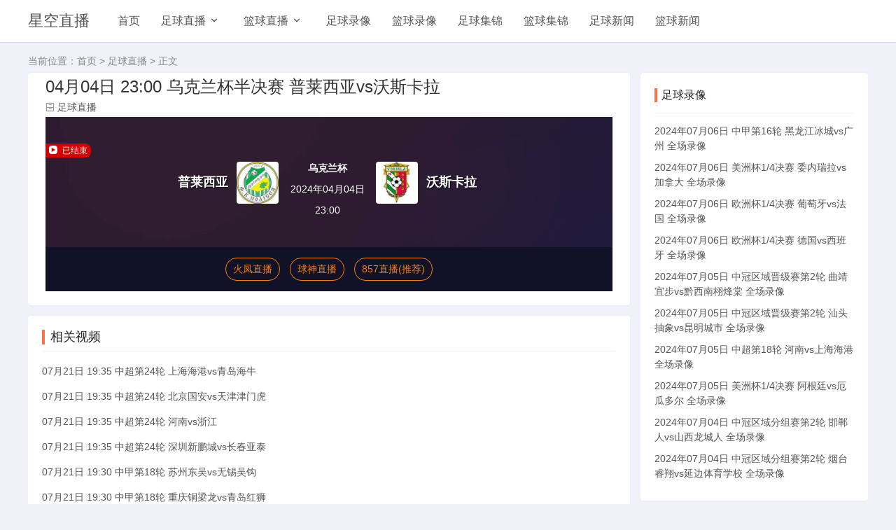

--- FILE ---
content_type: text/html
request_url: http://www.xingkongzhibo.com/zuqiuzhibo/16632.html
body_size: 6147
content:
<!doctype html>
<html lang="zh-CN">
<head>
    <meta charset="utf-8">
    <meta name="viewport" content="width=device-width,minimum-scale=1,maximum-scale=1,initial-scale=1,maximum-scale=1">
    <title>04月04日 23:00 乌克兰杯半决赛 普莱西亚vs沃斯卡拉-星空直播</title>
    <meta name="keywords" content="普莱西亚,沃斯卡拉,乌克兰杯" />
    <meta name="description" content="04月04日 23:00 乌克兰杯半决赛 普莱西亚vs沃斯卡拉直播在线观看免费,星空体育直播邀您观看乌克兰杯半决赛比赛直播高清视频直播,乌克兰杯半决赛视频直播录像回放全场无需插件,看足球直播,NBA直播首选星空直播体育官网！" />
    <link rel="stylesheet" href="/css/style.css">
    <link rel="stylesheet" type="text/css" href="/css/live.css" />
    <script src="/js/jquery-2.2.4.min.js"></script>
    <script type='text/javascript' src="/js/night.js"></script>
    <style>
        /*展开全文*/

        #artcont {
            position: relative;
        }
        #art_cont {
            max-height: 600px;
            overflow: hidden;
        }
        .unfold-field {
            position: absolute;
            font-size: 0;
            bottom: 0;
            width: 100%;
            height: 150px;
            z-index: 3;
        }
        .unfold-field .unflod-field_mask {
            height: 106px;
            width: 100%;
            background-image: -webkit-gradient(linear, left top, left bottom, color-stop(0, hsla(0,0%,100%,0)), to(#fff));
            background-image: linear-gradient(-180deg, hsla(0,0%,100%,0), #fff);
        }
        .unfold-field_text {
            cursor: pointer;
            width: 100%;
            color: #406599;
        ;
            height: 44px;
            font-size: 16px;
            line-height: 44px;
            text-align: center;
            background: #fff;
        }
        .unfold-field_text span {
            display: inline-block;
            font-size: 16px;
            height: 46px;
            line-height: 46px;
        }
    </style>
</head>
<body>
<header class="zy31t2qwfsa9jpk7 header-navigation" id="header">
    <nav>
        <div class="zy31t2qwfsa9jpk7 logo"> <a href="/">星空直播</a> </div>
        <ul id="starlist">
            <li id="navbar-item"><a href="/">首页</a></li>
            <li class="navbar-item"><a href="/zuqiuzhibo/">足球直播</a>
                <ul class="sub-nav">
                    <li class="navbar-item"><a href="/zuqiu/yingchao/">英超直播</a></li>
                    <li class="navbar-item"><a href="/zuqiu/xijia/">西甲直播</a></li>
                    <li class="navbar-item"><a href="/zuqiu/yijia/">意甲直播</a></li>
                    <li class="navbar-item"><a href="/zuqiu/dejia/">德甲直播</a></li>
                    <li class="navbar-item"><a href="/zuqiu/fajia/">法甲直播</a></li>
                    <li class="navbar-item"><a href="/zuqiu/zhongchao/">中超直播</a></li>
                </ul>
            </li>
            <li class="navbar-item"><a href="/lanqiuzhibo/">篮球直播</a>
                <ul class="sub-nav">
                    <li class="navbar-item"><a href="/lanqiu/nba/">NBA直播</a></li>
                    <li class="navbar-item"><a href="/lanqiu/cba/">CBA直播</a></li>
                </ul>
            </li>
            <li class="navbar-item"><a href="/zqluxiang/">足球录像</a></li>
            <li class="navbar-item"><a href="/lqluxiang/">篮球录像</a></li>
            <li class="navbar-item"><a href="/zqjijin/">足球集锦</a></li>
            <li class="navbar-item"><a href="/lqjijin/">篮球集锦</a></li>
            <li class="navbar-item"><a href="/zqnews/">足球新闻</a></li>
            <li class="navbar-item"><a href="/lqnews/">篮球新闻</a></li>
        </ul>
    </nav>
    <div id="mnavh"> <span class="mobile-menu jzicon-menu"></span> </div>
</header>
<!--header end-->
<div class="zy31t2qwfsa9jpk7 article">
    <div class="sitemap">当前位置：<a href="http://www.xingkongzhibo.com/">首页</a>&nbsp;>&nbsp;<a href="http://www.xingkongzhibo.com/zuqiuzhibo/">足球直播</a> &gt; 正文 </div>
    <div id="jzblog">
        <div class="zy31t2qwfsa9jpk7 ra_box">
            <div class="zy31t2qwfsa9jpk7 main">
                <div class="zy31t2qwfsa9jpk7 infosbox" style="padding-bottom: 20px">
                    <div class="newsview">
                        <h1 class="news_title">04月04日 23:00 乌克兰杯半决赛 普莱西亚vs沃斯卡拉</h1>
                        <div class="bloginfo">
                            <ul>
                                <li class="lmname"><span class="jzicon-archive-drawer"></span> <a href="">足球直播</a></li>
                            </ul>
                        </div>
                        <div class="downinfo-detail">
                            <div class="dataMsg" style="background:  url(/images/zq.jpg);">
                                <div class="returnTitle">
                                    比赛直播间
                                </div>
                                <div class="list" status="2" match="3" score_id="293740">
                                    <div class="teamOne">
                                        <img src="/img/g_42706_200319214119.png" onerror="this.src='/images/zd.png'">
                                        <p>普莱西亚</p>
                                    </div>
                                    <div class="score">
                                        <p class="matchTimer">2024年04月04日</p>
                                        <p class="matchTimer">23:00</p>
                                        <p class="score_id">乌克兰杯</p>
                                    </div>
                                    <div class="teamTwo">
                                        <img src="/img/wosikala.png" onerror="this.src='/images/kd.png'">
                                        <p>沃斯卡拉</p>
                                    </div>
                                </div>
                            </div>
                            <script>
                                function abss(bls){
                                    var date = new Date(bls); //时间对象
                                    var str = date.getTime(); //转换成时间戳
                                    var now = Date.now();
                                    if(str > (now)){
                                        return "未开始 ";
                                    }else{
                                        if (now < (str+180*60*1000)){
                                            return "直播中";
                                        }
                                        else{
                                            return "已结束";
                                        }
                                    }
                                }
                            </script>
                            <div class="msg" style="background-image:url(/images/zq.png); ">
                                <p class="state"><img src="/images/shipin.png">
                                    <script>document.write (abss("2024-04-04 23:00:00")); </script>

                                </p>
                                <ul status="2" score_id="0" match="2">
                                    <li class="teamName nameOne">普莱西亚</li>
                                    <li><img class="imgOne" src="/img/g_42706_200319214119.png" onerror="this.src='/images/zd.png'"></li>
                                    <li class="timer">
                                        <p class="zb_zzt">乌克兰杯</p>
                                        <p class="t">2024年04月04日</p>
                                        <p class="t">23:00</p>
                                    </li>
                                    <li><img class="imgTwo" src="/img/wosikala.png" onerror="this.src='/images/kd.png'"></li>
                                    <li class="teamName nameTwo">沃斯卡拉</li>
                                </ul>
                            </div>
                            <p class="down-site" id='signalConZ'>
                            </p>
                        </div>
                    </div>
                </div>
                <div class="xiang"></div>
                <div class="zy31t2qwfsa9jpk7 related-list">
                    <h3 class="shugang">相关视频</h3>
                    <ul>
                                                <li>
                            <a href="http://www.xingkongzhibo.com/zuqiuzhibo/22954.html" title="07月21日 19:35 中超第24轮 上海海港vs青岛海牛">
                                07月21日 19:35 中超第24轮 上海海港vs青岛海牛                            </a>
                        </li>
                                                <li>
                            <a href="http://www.xingkongzhibo.com/zuqiuzhibo/22953.html" title="07月21日 19:35 中超第24轮 北京国安vs天津津门虎">
                                07月21日 19:35 中超第24轮 北京国安vs天津津门虎                            </a>
                        </li>
                                                <li>
                            <a href="http://www.xingkongzhibo.com/zuqiuzhibo/22952.html" title="07月21日 19:35 中超第24轮 河南vs浙江">
                                07月21日 19:35 中超第24轮 河南vs浙江                            </a>
                        </li>
                                                <li>
                            <a href="http://www.xingkongzhibo.com/zuqiuzhibo/22951.html" title="07月21日 19:35 中超第24轮 深圳新鹏城vs长春亚泰">
                                07月21日 19:35 中超第24轮 深圳新鹏城vs长春亚泰                            </a>
                        </li>
                                                <li>
                            <a href="http://www.xingkongzhibo.com/zuqiuzhibo/22950.html" title="07月21日 19:30 中甲第18轮 苏州东吴vs无锡吴钩">
                                07月21日 19:30 中甲第18轮 苏州东吴vs无锡吴钩                            </a>
                        </li>
                                                <li>
                            <a href="http://www.xingkongzhibo.com/zuqiuzhibo/22949.html" title="07月21日 19:30 中甲第18轮 重庆铜梁龙vs青岛红狮">
                                07月21日 19:30 中甲第18轮 重庆铜梁龙vs青岛红狮                            </a>
                        </li>
                                                <li>
                            <a href="http://www.xingkongzhibo.com/zuqiuzhibo/22948.html" title="07月21日 19:30 中甲第18轮 石家庄功夫vs江西庐山">
                                07月21日 19:30 中甲第18轮 石家庄功夫vs江西庐山                            </a>
                        </li>
                                                <li>
                            <a href="http://www.xingkongzhibo.com/zuqiuzhibo/22947.html" title="07月21日 19:00 足球友谊赛 巴吞联vs多特蒙德">
                                07月21日 19:00 足球友谊赛 巴吞联vs多特蒙德                            </a>
                        </li>
                                                <li>
                            <a href="http://www.xingkongzhibo.com/zuqiuzhibo/22946.html" title="07月21日 19:00 中超第24轮 南通支云vs山东泰山">
                                07月21日 19:00 中超第24轮 南通支云vs山东泰山                            </a>
                        </li>
                                                <li>
                            <a href="http://www.xingkongzhibo.com/zuqiuzhibo/22945.html" title="07月21日 18:00 中超第24轮 青岛西海岸vs梅州客家">
                                07月21日 18:00 中超第24轮 青岛西海岸vs梅州客家                            </a>
                        </li>
                                            </ul>
                </div>
            </div>
        </div>
        <div class="zy31t2qwfsa9jpk7 aside l_box">
                         <div class="sidebar" id="side-hot-view-item">
                <div class="side-title">
                    <h3 class="function_t">足球录像</h3>
                </div>
                <ul>
                                        <li class="widlist">
                        <h3> <a href="http://www.xingkongzhibo.com/zqluxiang/7669.html" target="_blank" title="2024年07月06日 中甲第16轮 黑龙江冰城vs广州 全场录像">2024年07月06日 中甲第16轮 黑龙江冰城vs广州 全场录像</a> </h3>
                    </li>
                                        <li class="widlist">
                        <h3> <a href="http://www.xingkongzhibo.com/zqluxiang/7663.html" target="_blank" title="2024年07月06日 美洲杯1/4决赛 委内瑞拉vs加拿大 全场录像">2024年07月06日 美洲杯1/4决赛 委内瑞拉vs加拿大 全场录像</a> </h3>
                    </li>
                                        <li class="widlist">
                        <h3> <a href="http://www.xingkongzhibo.com/zqluxiang/7660.html" target="_blank" title="2024年07月06日 欧洲杯1/4决赛 葡萄牙vs法国 全场录像">2024年07月06日 欧洲杯1/4决赛 葡萄牙vs法国 全场录像</a> </h3>
                    </li>
                                        <li class="widlist">
                        <h3> <a href="http://www.xingkongzhibo.com/zqluxiang/7657.html" target="_blank" title="2024年07月06日 欧洲杯1/4决赛 德国vs西班牙 全场录像">2024年07月06日 欧洲杯1/4决赛 德国vs西班牙 全场录像</a> </h3>
                    </li>
                                        <li class="widlist">
                        <h3> <a href="http://www.xingkongzhibo.com/zqluxiang/7646.html" target="_blank" title="2024年07月05日 中冠区域晋级赛第2轮 曲靖宜步vs黔西南栩烽棠 全场录像">2024年07月05日 中冠区域晋级赛第2轮 曲靖宜步vs黔西南栩烽棠 全场录像</a> </h3>
                    </li>
                                        <li class="widlist">
                        <h3> <a href="http://www.xingkongzhibo.com/zqluxiang/7647.html" target="_blank" title="2024年07月05日 中冠区域晋级赛第2轮 汕头抽象vs昆明城市 全场录像">2024年07月05日 中冠区域晋级赛第2轮 汕头抽象vs昆明城市 全场录像</a> </h3>
                    </li>
                                        <li class="widlist">
                        <h3> <a href="http://www.xingkongzhibo.com/zqluxiang/7655.html" target="_blank" title="2024年07月05日 中超第18轮 河南vs上海海港 全场录像">2024年07月05日 中超第18轮 河南vs上海海港 全场录像</a> </h3>
                    </li>
                                        <li class="widlist">
                        <h3> <a href="http://www.xingkongzhibo.com/zqluxiang/7632.html" target="_blank" title="2024年07月05日 美洲杯1/4决赛 阿根廷vs厄瓜多尔 全场录像">2024年07月05日 美洲杯1/4决赛 阿根廷vs厄瓜多尔 全场录像</a> </h3>
                    </li>
                                        <li class="widlist">
                        <h3> <a href="http://www.xingkongzhibo.com/zqluxiang/7626.html" target="_blank" title="2024年07月04日 中冠区域分组赛第2轮 邯郸人vs山西龙城人 全场录像">2024年07月04日 中冠区域分组赛第2轮 邯郸人vs山西龙城人 全场录像</a> </h3>
                    </li>
                                        <li class="widlist">
                        <h3> <a href="http://www.xingkongzhibo.com/zqluxiang/7625.html" target="_blank" title="2024年07月04日 中冠区域分组赛第2轮 烟台睿翔vs延边体育学校 全场录像">2024年07月04日 中冠区域分组赛第2轮 烟台睿翔vs延边体育学校 全场录像</a> </h3>
                    </li>
                                    </ul>
            </div>
            <div class="sidebar" id="side-hot-view-item">
                <div class="side-title">
                    <h3 class="function_t">足球集锦</h3>
                </div>
                <ul>
                                        <li class="widlist">
                        <h3> <a href="http://www.xingkongzhibo.com/zqjijin/7671.html" target="_blank" title="2024年07月06日 07月06日 中超第18轮 上海申花vs山东泰山 进球">2024年07月06日 07月06日 中超第18轮 上海申花vs山东泰山 进球</a> </h3>
                    </li>
                                        <li class="widlist">
                        <h3> <a href="http://www.xingkongzhibo.com/zqjijin/7670.html" target="_blank" title="2024年07月06日 中甲-广州3-1黑龙江冰城暂升第5 廖锦涛抽射建功阿雷格里亚点射">2024年07月06日 中甲-广州3-1黑龙江冰城暂升第5 廖锦涛抽射建功阿雷格里亚点射</a> </h3>
                    </li>
                                        <li class="widlist">
                        <h3> <a href="http://www.xingkongzhibo.com/zqjijin/7666.html" target="_blank" title="2024年07月06日 美洲杯-加拿大点球大战5-4淘汰委内瑞拉 晋级半决赛将对阵阿根廷">2024年07月06日 美洲杯-加拿大点球大战5-4淘汰委内瑞拉 晋级半决赛将对阵阿根廷</a> </h3>
                    </li>
                                        <li class="widlist">
                        <h3> <a href="http://www.xingkongzhibo.com/zqjijin/7662.html" target="_blank" title="2024年07月06日 美洲杯1/4决赛 委内瑞拉vs加拿大 进球视频">2024年07月06日 美洲杯1/4决赛 委内瑞拉vs加拿大 进球视频</a> </h3>
                    </li>
                                        <li class="widlist">
                        <h3> <a href="http://www.xingkongzhibo.com/zqjijin/7661.html" target="_blank" title="2024年07月06日 法国点球大战5-3葡萄牙进4强 半决赛将战西班牙 菲利克斯失点">2024年07月06日 法国点球大战5-3葡萄牙进4强 半决赛将战西班牙 菲利克斯失点</a> </h3>
                    </li>
                                        <li class="widlist">
                        <h3> <a href="http://www.xingkongzhibo.com/zqjijin/7659.html" target="_blank" title="2024年07月06日 07月06日 欧洲杯1/4决赛 葡萄牙vs法国 精彩片段">2024年07月06日 07月06日 欧洲杯1/4决赛 葡萄牙vs法国 精彩片段</a> </h3>
                    </li>
                                        <li class="widlist">
                        <h3> <a href="http://www.xingkongzhibo.com/zqjijin/7658.html" target="_blank" title="2024年07月06日 东道主出局！西班牙2-1德国 梅里诺119分钟绝杀克罗斯正式退役">2024年07月06日 东道主出局！西班牙2-1德国 梅里诺119分钟绝杀克罗斯正式退役</a> </h3>
                    </li>
                                        <li class="widlist">
                        <h3> <a href="http://www.xingkongzhibo.com/zqjijin/7656.html" target="_blank" title="2024年07月06日 07月06日 欧洲杯1/4决赛 德国vs西班牙 进球视频">2024年07月06日 07月06日 欧洲杯1/4决赛 德国vs西班牙 进球视频</a> </h3>
                    </li>
                                        <li class="widlist">
                        <h3> <a href="http://www.xingkongzhibo.com/zqjijin/7650.html" target="_blank" title="2024年07月05日 足球盛宴-姆巴佩与他的偶像">2024年07月05日 足球盛宴-姆巴佩与他的偶像</a> </h3>
                    </li>
                                        <li class="widlist">
                        <h3> <a href="http://www.xingkongzhibo.com/zqjijin/7648.html" target="_blank" title="2024年07月05日 中冠-魏景星梅开二度 曲靖宜步1-3黔西南栩烽棠">2024年07月05日 中冠-魏景星梅开二度 曲靖宜步1-3黔西南栩烽棠</a> </h3>
                    </li>
                                    </ul>
            </div>
            <div class="sidebar" id="side-hot-view-item">
                <div class="side-title">
                    <h3 class="function_t">足球资讯</h3>
                </div>
                <ul>
                                        <li class="widlist">
                        <a href="http://www.xingkongzhibo.com/zqnews/24286.html" target="_blank" title="英超第2-6轮时间：9月15日21时热刺阿森纳 22日23:30曼城阿森纳">
                            <i class="gx">
                                <img src="http://img.88zhiboba.com/img/5ee9770969876.jpg" onerror="this.src='/images/noimg.jpg'" alt="英超第2-6轮时间：9月15日21时热刺阿森纳 22日23:30曼城阿森纳">
                            </i>
                        </a>
                        <h3> <a href="http://www.xingkongzhibo.com/zqnews/24286.html" target="_blank" title="英超第2-6轮时间：9月15日21时热刺阿森纳 22日23:30曼城阿森纳">英超第2-6轮时间：9月15日21时热刺阿森纳 22日23:30曼城阿森纳</a> </h3>
                        <div class="sidefoot"> <span>2024-07-06</span></div>
                    </li>
                                        <li class="widlist">
                        <a href="http://www.xingkongzhibo.com/zqnews/24285.html" target="_blank" title="德天空：目前德里赫特只与曼联接触，未与其他俱乐部谈判">
                            <i class="gx">
                                <img src="http://img.88zhiboba.com/img/6435db6f4b576.jpg" onerror="this.src='/images/noimg.jpg'" alt="德天空：目前德里赫特只与曼联接触，未与其他俱乐部谈判">
                            </i>
                        </a>
                        <h3> <a href="http://www.xingkongzhibo.com/zqnews/24285.html" target="_blank" title="德天空：目前德里赫特只与曼联接触，未与其他俱乐部谈判">德天空：目前德里赫特只与曼联接触，未与其他俱乐部谈判</a> </h3>
                        <div class="sidefoot"> <span>2024-07-06</span></div>
                    </li>
                                        <li class="widlist">
                        <a href="http://www.xingkongzhibo.com/zqnews/24284.html" target="_blank" title="葡萄牙队终结能力堪忧？马丁内斯：我们创造了很多机会">
                            <i class="gx">
                                <img src="http://img.88zhiboba.com/img/6388e4269ba47.jpg" onerror="this.src='/images/noimg.jpg'" alt="葡萄牙队终结能力堪忧？马丁内斯：我们创造了很多机会">
                            </i>
                        </a>
                        <h3> <a href="http://www.xingkongzhibo.com/zqnews/24284.html" target="_blank" title="葡萄牙队终结能力堪忧？马丁内斯：我们创造了很多机会">葡萄牙队终结能力堪忧？马丁内斯：我们创造了很多机会</a> </h3>
                        <div class="sidefoot"> <span>2024-07-06</span></div>
                    </li>
                                        <li class="widlist">
                        <a href="http://www.xingkongzhibo.com/zqnews/24283.html" target="_blank" title="比赛最后时刻发生争执！阿兰撞倒吴梓桐，两队球员上前理论">
                            <i class="gx">
                                <img src="http://img.88zhiboba.com/img/202407061803268919.jpg" onerror="this.src='/images/noimg.jpg'" alt="比赛最后时刻发生争执！阿兰撞倒吴梓桐，两队球员上前理论">
                            </i>
                        </a>
                        <h3> <a href="http://www.xingkongzhibo.com/zqnews/24283.html" target="_blank" title="比赛最后时刻发生争执！阿兰撞倒吴梓桐，两队球员上前理论">比赛最后时刻发生争执！阿兰撞倒吴梓桐，两队球员上前理论</a> </h3>
                        <div class="sidefoot"> <span>2024-07-06</span></div>
                    </li>
                                        <li class="widlist">
                        <a href="http://www.xingkongzhibo.com/zqnews/24282.html" target="_blank" title="为你定制！阿迪达斯官方：克罗斯所穿11Pro系列球鞋更名为TKpro">
                            <i class="gx">
                                <img src="http://img.88zhiboba.com/img/coverBySnapshot_10_0.jpg" onerror="this.src='/images/noimg.jpg'" alt="为你定制！阿迪达斯官方：克罗斯所穿11Pro系列球鞋更名为TKpro">
                            </i>
                        </a>
                        <h3> <a href="http://www.xingkongzhibo.com/zqnews/24282.html" target="_blank" title="为你定制！阿迪达斯官方：克罗斯所穿11Pro系列球鞋更名为TKpro">为你定制！阿迪达斯官方：克罗斯所穿11Pro系列球鞋更名为TKpro</a> </h3>
                        <div class="sidefoot"> <span>2024-07-06</span></div>
                    </li>
                                        <li class="widlist">
                        <a href="http://www.xingkongzhibo.com/zqnews/24281.html" target="_blank" title="丰塞卡已抵达米兰城，面带微笑表示佛砸米兰">
                            <i class="gx">
                                <img src="http://img.88zhiboba.com/img/coverBySnapshot_10_0.jpg" onerror="this.src='/images/noimg.jpg'" alt="丰塞卡已抵达米兰城，面带微笑表示佛砸米兰">
                            </i>
                        </a>
                        <h3> <a href="http://www.xingkongzhibo.com/zqnews/24281.html" target="_blank" title="丰塞卡已抵达米兰城，面带微笑表示佛砸米兰">丰塞卡已抵达米兰城，面带微笑表示佛砸米兰</a> </h3>
                        <div class="sidefoot"> <span>2024-07-06</span></div>
                    </li>
                                        <li class="widlist">
                        <a href="http://www.xingkongzhibo.com/zqnews/24280.html" target="_blank" title="急急急网球名将阿尔卡拉斯赛后焦急询问西班牙vs德国比分">
                            <i class="gx">
                                <img src="http://img.88zhiboba.com/img/coverBySnapshot_10_0.jpg" onerror="this.src='/images/noimg.jpg'" alt="急急急网球名将阿尔卡拉斯赛后焦急询问西班牙vs德国比分">
                            </i>
                        </a>
                        <h3> <a href="http://www.xingkongzhibo.com/zqnews/24280.html" target="_blank" title="急急急网球名将阿尔卡拉斯赛后焦急询问西班牙vs德国比分">急急急网球名将阿尔卡拉斯赛后焦急询问西班牙vs德国比分</a> </h3>
                        <div class="sidefoot"> <span>2024-07-06</span></div>
                    </li>
                                        <li class="widlist">
                        <a href="http://www.xingkongzhibo.com/zqnews/24279.html" target="_blank" title="申花vs泰山首发：5外援PK2外援，高天意、吴曦先发，彭欣力出战">
                            <i class="gx">
                                <img src="http://img.88zhiboba.com/img/202407061852496682.jpg" onerror="this.src='/images/noimg.jpg'" alt="申花vs泰山首发：5外援PK2外援，高天意、吴曦先发，彭欣力出战">
                            </i>
                        </a>
                        <h3> <a href="http://www.xingkongzhibo.com/zqnews/24279.html" target="_blank" title="申花vs泰山首发：5外援PK2外援，高天意、吴曦先发，彭欣力出战">申花vs泰山首发：5外援PK2外援，高天意、吴曦先发，彭欣力出战</a> </h3>
                        <div class="sidefoot"> <span>2024-07-06</span></div>
                    </li>
                                        <li class="widlist">
                        <a href="http://www.xingkongzhibo.com/zqnews/24278.html" target="_blank" title="米体：将古德蒙德森视为小基恩的理想搭档，佛罗伦萨将与国米竞争">
                            <i class="gx">
                                <img src="http://img.88zhiboba.com/img/660ef1eb50651.jpg" onerror="this.src='/images/noimg.jpg'" alt="米体：将古德蒙德森视为小基恩的理想搭档，佛罗伦萨将与国米竞争">
                            </i>
                        </a>
                        <h3> <a href="http://www.xingkongzhibo.com/zqnews/24278.html" target="_blank" title="米体：将古德蒙德森视为小基恩的理想搭档，佛罗伦萨将与国米竞争">米体：将古德蒙德森视为小基恩的理想搭档，佛罗伦萨将与国米竞争</a> </h3>
                        <div class="sidefoot"> <span>2024-07-06</span></div>
                    </li>
                                        <li class="widlist">
                        <a href="http://www.xingkongzhibo.com/zqnews/24277.html" target="_blank" title="邓弗里斯：恰尔汗奥卢就像哥哥对我帮助很大，但明天我们不是朋友">
                            <i class="gx">
                                <img src="http://img.88zhiboba.com/img/656cfb455c32a.jpg" onerror="this.src='/images/noimg.jpg'" alt="邓弗里斯：恰尔汗奥卢就像哥哥对我帮助很大，但明天我们不是朋友">
                            </i>
                        </a>
                        <h3> <a href="http://www.xingkongzhibo.com/zqnews/24277.html" target="_blank" title="邓弗里斯：恰尔汗奥卢就像哥哥对我帮助很大，但明天我们不是朋友">邓弗里斯：恰尔汗奥卢就像哥哥对我帮助很大，但明天我们不是朋友</a> </h3>
                        <div class="sidefoot"> <span>2024-07-06</span></div>
                    </li>
                                    </ul>
            </div>
            <div class="sidebar" id="divTags">
                <div class="side-title">
                    <h3 class="function_t">关键词列表</h3>
                </div>
                <ul>
                                            <li><a target="_blank" href="/tag/8.html">篮球</a></li>
                                            <li><a target="_blank" href="/tag/4.html">足球</a></li>
                                            <li><a target="_blank" href="/tag/1.html">NBA</a></li>
                                            <li><a target="_blank" href="/tag/399.html">比赛集锦</a></li>
                                            <li><a target="_blank" href="/tag/138.html">英超</a></li>
                                            <li><a target="_blank" href="/tag/362.html">比赛录像</a></li>
                                            <li><a target="_blank" href="/tag/344.html">中国篮球</a></li>
                                            <li><a target="_blank" href="/tag/23.html">CBA</a></li>
                                            <li><a target="_blank" href="/tag/123.html">西甲</a></li>
                                            <li><a target="_blank" href="/tag/129.html">意甲</a></li>
                                            <li><a target="_blank" href="/tag/9.html">西部</a></li>
                                            <li><a target="_blank" href="/tag/324.html">欧洲杯</a></li>
                                            <li><a target="_blank" href="/tag/18.html">独行侠</a></li>
                                            <li><a target="_blank" href="/tag/34.html">湖人</a></li>
                                            <li><a target="_blank" href="/tag/45.html">凯尔特人</a></li>
                                            <li><a target="_blank" href="/tag/311.html">中国足球</a></li>
                                            <li><a target="_blank" href="/tag/5.html">德甲</a></li>
                                            <li><a target="_blank" href="/tag/127.html">中超</a></li>
                                            <li><a target="_blank" href="/tag/110.html">法甲</a></li>
                                            <li><a target="_blank" href="/tag/11.html">东部</a></li>
                                            <li><a target="_blank" href="/tag/10.html">勇士</a></li>
                                            <li><a target="_blank" href="/tag/60.html">森林狼</a></li>
                                            <li><a target="_blank" href="/tag/24.html">快船</a></li>
                                            <li><a target="_blank" href="/tag/317.html">转载</a></li>
                                    </ul>
            </div>
        </div>
    </div>
</div>
<footer>
    <p>Copyright &copy; <a href="/">星空直播</a>  <a href="/sitemap.xml">网站地图</a></p>    <p>星空直播联系TG：@aikim999</p>
</footer>
<script>
var _hmt = _hmt || [];
(function() {
  var hm = document.createElement("script");
  hm.src = "https://hm.baidu.com/hm.js?28e771a89e246e53ce989c818a5018c9";
  var s = document.getElementsByTagName("script")[0]; 
  s.parentNode.insertBefore(hm, s);
})();
</script>



<span id="go-to-top"></span><script src="/js/custom.js"></script>
<script src="/js/side.js"></script>
<script src="/js/hc-sticky.js"></script>
<script>
    $(document).ready(function() {
        $(".aside").theiaStickySidebar({
            additionalMarginTop: 0
        })
    });
</script>
<script type="text/javascript">
    // 查看更多
    var PCwidth = document.body.offsetWidth;
    if( PCwidth < 993 ){
        function unfold(){
            var doc =  document;
            var wrap=doc.querySelector("#art_cont");
            var unfoldField=doc.querySelector(".unfold-field");
            unfoldField.onclick=function(){
                this.parentNode.removeChild(this);
                doc.querySelector("#art_cont").style.maxHeight="none";
            }
            document.onreadystatechange = function () {
                var contentH = $("#art_cont").height();
                if (contentH <= 150) {
                    unfoldField.style.display = "none";
                }
            }
        }
        unfold();
    }
    else {
        var doc =  document;
        doc.querySelector("#art_cont").style.maxHeight="none";
        doc.querySelector(".unfold-field").style.display="none";
    }
</script>
<script>var ssid='16632';</script>
<script type="text/javascript" src="/js/infor.js"></script>
</body>
</html>

--- FILE ---
content_type: text/html; charset=UTF-8
request_url: http://www.xingkongzhibo.com/get/index.php
body_size: 230
content:
{"status":"1","message":"\u6210\u529f","data":" <a href=\"https:\/\/www.k21ifghf.app\" target=\"_blank\" rel=\"nofollow\">\u706b\u51e4\u76f4\u64ad<\/a>  <a href=\"https:\/\/qszb173.com\/?from=30\" target=\"_blank\" rel=\"nofollow\">\u7403\u795e\u76f4\u64ad<\/a>  <a href=\"https:\/\/857zbw24.vip\/?from=pxs\" target=\"_blank\" rel=\"nofollow\">857\u76f4\u64ad(\u63a8\u8350)<\/a> "}

--- FILE ---
content_type: text/css
request_url: http://www.xingkongzhibo.com/css/style.css
body_size: 11885
content:
/*
Theme ID: ecms310
Author: 墨鱼移植
Author QQ：48444431
Author Email：48444431@qq.com
Author URL: http://www.moyublog.com/
*/
@import url(skin.css);
/* 通用 */
* {
  margin: 0;
  padding: 0
}
.zuixinwenzhang {
    display: none;
}
 .so{ width: 328px; min-height: 250px; text-align: center; margin-top: 5px; margin-bottom: 5px;}
* {
  -webkit-box-sizing: border-box;
  -moz-box-sizing: border-box;
  box-sizing: border-box;
}
:after, :before {
  -webkit-box-sizing: border-box;
  -moz-box-sizing: border-box;
  box-sizing: border-box;
}
@font-face {
  font-family: Barlow;
  src: url('../fonts/Barlow-Regular.ttf') format("truetype");
}
body {
  font: 14px "Microsoft YaHei", Arial, Helvetica, sans-serif;
  color: #555;
  background: #f1f2f9;
  line-height: 1.5;
  word-break: break-all;
}
div, h1, h2, h3, h4, h5, p, form, ul, label, input, textarea, img, span, dl, dt, dd {
  margin: 0px;
  padding: 0;
  outline: 0;
}
img {
  border: 0;
  display: block
}
ul, li {
  list-style: none;
}
ol li {
  margin-left: 20px;
  list-style: decimal;
  padding-left: 3px;
}
a {
  color: #555;
  text-decoration: none;
  -webkit-transition: background-color .15s linear, color .15s linear;
  -moz-transition: background-color .15s linear, color .15s linear;
  -o-transition: background-color .15s linear, color .15s linear;
  -ms-transition: background-color .15s linear, color .15s linear;
  transition: background-color .15s linear, color .15s linear;
}
button {
  transition: color .15s ease-in-out, background-color .15s ease-in-out, border-color .15s ease-in-out, box-shadow .15s ease-in-out;
}
a:focus, button:focus {
  outline: 0;
}
a:hover {
  text-decoration: none;
  color: #ff6000
}
blockquote {
  background: #fafafa;
  border-left: 4px solid #fc7247;
  position: relative;
  width: 100%;
  padding: 16px;
  margin-bottom: 15px;
  font-size: 14px;
  padding-left: calc(16px + 16px);
  transition: all 0.28s ease;
  -moz-transition: all 0.28s ease;
  -webkit-transition: all 0.28s ease;
  -o-transition: all 0.28s ease;
}
blockquote:before {
  position: absolute;
  color: #fc7247;
  content: '\e739';
  top: calc(50% - 24px * 0.5);
  left: 4px;
  width: 24px;
  height: 24px;
  text-align: center;
  font-weight: 600;
  line-height: 24px;
  vertical-align: middle;
  font-family: 'icomoon';
}
blockquote p {
  margin: 2px 0 !important;
}
table {
  border-collapse: collapse
}
table, table th, table td {
  border: 1px solid #eee
}
table th, table td {
  padding: 6px
}
table th {
  background-color: #f6f7f8
}
h3 i {
  margin-right: 6px;
}
em, i {
  font-style: normal;
}
@-webkit-keyframes fadeInDown {
  0% {
    -webkit-transform: translate3d(0, -100%, 0);
    opacity: 0;
    transform: translate3d(0, -100%, 0)
  }
  to {
    -webkit-transform: translateZ(0);
    opacity: 1;
    transform: translateZ(0)
  }
}
@keyframes fadeInDown {
  0% {
    -webkit-transform: translate3d(0, -100%, 0);
    opacity: 0;
    transform: translate3d(0, -100%, 0)
  }
  to {
    -webkit-transform: translateZ(0);
    opacity: 1;
    transform: translateZ(0)
  }
}
@-webkit-keyframes loadingRotate {
  0% {
    -webkit-transform: rotate(0) translateZ(0);
    transform: rotate(0) translateZ(0)
  }
  50% {
    -webkit-transform: rotate(180deg) translateZ(0);
    transform: rotate(180deg) translateZ(0)
  }
  100% {
    -webkit-transform: rotate(360deg) translateZ(0);
    transform: rotate(360deg) translateZ(0)
  }
}
@keyframes loadingRotate {
  0% {
    -webkit-transform: rotate(0) translateZ(0);
    transform: rotate(0) translateZ(0)
  }
  50% {
    -webkit-transform: rotate(180deg) translateZ(0);
    transform: rotate(180deg) translateZ(0)
  }
  100% {
    -webkit-transform: rotate(360deg) translateZ(0);
    transform: rotate(360deg) translateZ(0)
  }
}
.aboxd img {
  max-width: 100%
}
.clear {
  clear: both;
}
.blank {
  height: 20px;
  overflow: hidden;
  width: 100%;
  margin: auto;
  clear: both
}
.f_l {
  float: left
}
.f_r {
  float: right
}
.r_box li, .pagelist, .l_box .sidebar, .infosbox, .commen_pl, .related-list, .slider, .aboxd {
  transition: all 0.28s ease;
  -moz-transition: all 0.28s ease;
  -webkit-transition: all 0.28s ease;
  -o-transition: all 0.28s ease;
}
.article {
  width: 1200px;
  margin: 80px auto 0;
  overflow: hidden;
  zoom: 1;
}
.aside {
  width: 325px;
  float: right;
  display: block;
  position: relative;
  z-index: 1;
  margin-left: -325px;
}
.r_box, .ra_box {
  float: left;
  width: 100%;
}
.main {
  margin-right: 340px;
}
.container {
  width: 1200px;
  margin: auto
}
nav {
  width: 1200px;
  margin: auto;
  position: relative;
  height: 60px;
  line-height: 60px;
  text-align: center;
  z-index: -1;
}
.logo {
  float: left;
  font-size: 22px
}
.logo img {
  max-height: 28px;
  margin-top: 15px;
}
img.nightlogoimg {
  display: none;
}
.r_box .slider li {
  -webkit-animation-name: none;
  animation-name: none;
}
.slider {
  overflow: hidden;
  margin: 0 auto;
  max-width: 1200px;
  height: 350px !important;
  margin-bottom: 15px;
  border-radius: 4px;
  -webkit-box-shadow: 0 0 2px 0 rgb(98 124 153 / 10%);
  -moz-box-shadow: 0 0 2px 0 rgba(98, 124, 153, .1);
  box-shadow: 0 0 2px 0 rgb(98 124 153 / 10%);
  background-color: #000;
}
.slider .slideBox li {
  padding: 0;
  border: 0;
}
.slider .slideBox {
  position: relative;
  margin-bottom: 20px;
  width: 100%;
  height: 350px
}
.slider .slideBox .bd {
  position: relative;
  z-index: 0;
  height: 350px !important;
}
.slideBox .bd ul li {
  width: 100%;
}
.slider .slideBox .bd ul {
  width: 100%;
}
.slideBox .bd ul li {
  margin: 0;
  background-color: transparent;
}
.slider .slideBox .bd img {
  width: 100%;
  height: 350px;
  -o-object-fit: cover;
  object-fit: cover;
}
.slideBox .next, .slideBox .prev {
  position: absolute;
  top: 40%;
  z-index: 10;
  width: 50px;
  height: 50px;
  line-height: 50px;
  font-size: 25px;
  margin: 5px;
  color: #fff;
  cursor: pointer;
  text-align: center;
  background: rgba(0, 0, 0, .3);
  border-radius: 50%;
}
.slideBox .prev {
  left: -58px;
}
.slideBox .next {
  right: -58px;
}
.slider:hover .slideBox .next {
  right: 0;
}
.slider:hover .slideBox .prev {
  left: 0;
}
.slideBox .list-body {
  position: relative;
  z-index: 1;
  left: 0;
  bottom: 60px;
  padding: 0 20px;
  height: 60px;
  line-height: 60px;
  display: block;
  width: 100%;
  background: rgba(0, 0, 0, 0.2);
  background: -o-linear-gradient(top, rgba(0, 0, 0, 0), rgba(0, 0, 0, 0.4));
  background: -webkit-gradient(linear, left top, left bottom, from(rgba(0, 0, 0, 0)), to(rgba(0, 0, 0, 0.4)));
  background: linear-gradient(to bottom, rgba(0, 0, 0, 0), rgba(0, 0, 0, 0.4));
  color: #fff;
  font-size: 16px;
  text-overflow: ellipsis;
  white-space: nowrap;
  overflow: hidden;
}
.r_box .slideBox li:hover img, .r_box li.atopd:hover img {
  transform: none
}
.slideBox .hd {
  max-width: 200px;
  position: absolute;
  right: 20px;
  bottom: 26px;
  font-size: 0;
  text-align: right;
  z-index: 11;
}
.slideBox .hd li {
  position: relative;
  top: 0;
  display: inline-block;
  width: 8px;
  height: 8px;
  margin: 0 4px;
  cursor: pointer;
  border-radius: 50%;
  background: #fff;
  opacity: 0.65;
  -webkit-transition: all 0.3s cubic-bezier(1, .01, .32, 1);
  -moz-transition: all 0.3s cubic-bezier(1, .01, .32, 1);
  -o-transition: all 0.3s cubic-bezier(1, .01, .32, 1);
  -ms-transition: all 0.3s cubic-bezier(1, .01, .32, 1);
  transition: all 0.3s cubic-bezier(1, .01, .32, 1);
}
.slideBox .hd li.on {
  width: 12px;
  height: 12px;
  top: 2px;
  background: #fc7247;
  opacity: 1;
  box-shadow: rgb(0 0 0 / 10%) 1px 1px 0px;
}
@media screen and (max-width:980px) {
  .slider {
    margin-top: 0;
  }
  .slideBox .prev {
    left: 0;
  }
  .slideBox .next {
    right: 0;
  }
  .slider, .slider .slideBox .bd img, .slider .slideBox .bd, .slider .slideBox {
    height: 40vw !important;
  }
}
@media screen and (max-width:480px) {
  .slideBox .next, .slideBox .prev {
    top: 30%;
    width: 40px;
    height: 40px;
    line-height: 40px;
    font-size: 20px;
  }
  .slideBox .list-body {
    bottom: 40px;
    padding: 0 10px;
    height: 40px;
    line-height: 40px;
  }
  .slideBox .hd {
    right: 10px;
    bottom: 15px;
  }
  .slider .slideBox {
    margin-bottom: 5px;
    border: 0;
    border-bottom: 1px solid #eee;
    background: #fff
  }
}
#starlist {
  float: left;
  margin-left: 25px;
}
#starlist li {
  float: left;
  display: block;
  padding: 0 15px;
  font-size: 16px;
  position: relative;
  -webkit-transition: background-color .15s linear, color .15s linear;
  -moz-transition: background-color .15s linear, color .15s linear;
  -o-transition: background-color .15s linear, color .15s linear;
  -ms-transition: background-color .15s linear, color .15s linear;
  transition: background-color .15s linear, color .15s linear;
}
#starlist li i, .sidebar li i {
  margin-right: 4px;
}
#starlist li:before {
  width: 0;
  height: 3px;
  position: absolute;
  bottom: 0px;
  left: 50%;
  background-color: #fc7247;
  content: '';
  transition: all .6s;
  z-index: -1;
}
#starlist li:hover:before,#starlist li.on:before {
  width: 100%;
  left: 0;
}
#starlist li.selected:hover:before,#starlist li.on:before {
  width: 100%;
  left: 0;
  margin: 0;
}
#starlist li.selected:before,#starlist li.on:before {
  width: calc(100% - 20px);
  left: 0;
  margin: 0 10px;
}
#starlist li:hover a, #starlist li:hover i.jzicon-arrow-down,#starlist li.on a {
  color: #fc7247
}
#starlist ul.sub-nav {
  opacity: 0;
  list-style: none;
  padding: 5px;
  margin-left: -15px;
  margin-top: -10px;
  min-width: 110px;
  border-radius: 3px;
  background: #fff;
  position: absolute;
  z-index: 888;
  top: 100%;
  visibility: hidden;
  -webkit-box-shadow: 0 0 40px rgba(0, 0, 0, 0.2);
  -khtml-box-shadow: 0 0 40px rgba(0, 0, 0, 0.2);
  -moz-box-shadow: 0 0 40px rgba(0, 0, 0, 0.2);
  -ms-box-shadow: 0 0 40px rgba(0, 0, 0, 0.2);
  -o-box-shadow: 0 0 40px rgba(0, 0, 0, 0.2);
  box-shadow: 0 0 40px rgba(0, 0, 0, 0.2);
}
#starlist ul.sub-nav li:before {
  background-color: transparent;
}
#starlist ul.sub-nav li a {
  width: 100%;
  text-align: center;
  height: 35px;
  line-height: 35px;
  font-size: 15px;
  overflow: hidden;
  display: -webkit-box;
  -webkit-line-clamp: 4;
  -webkit-box-orient: vertical;
  position: relative;
}
#starlist ul.sub-nav:before {
  border: 8px solid transparent;
  border-bottom-color: #fff;
  content: "";
  left: 0;
  margin-left: 15px;
  position: absolute;
  top: -16px;
  width: 16px;
  height: 16px;
}
#starlist ul.sub-nav li a {
  border-radius: 4px;
  padding: 0 5px;
}
#starlist ul.sub-nav li {
  width: 100%;
  height: 35px;
  line-height: 35px;
  display: block;
  padding: 0;
  margin: 0;
}
#starlist li .jzicon-arrow-down:before {
  display: inline-block;
  -webkit-transition: all .3s ease;
  -moz-transition: all .3s ease;
  -ms-transition: all .3s ease;
  -o-transition: all .3s ease;
  transition: all .3s ease;
}
#starlist li:hover .jzicon-arrow-down:before {
  transform: rotate(180deg);
  -webkit-transform: rotate(180deg);
}
#starlist.active li .jzicon-arrow-down:before {
  display: inline;
}
/* #starlist li:hover ul.sub-nav { */
/* display: block; */
/* } */
#starlist li.on ul.sub-nav {
  display: block;
  opacity: 1;
  top: auto;
  visibility: visible;
  margin-top: -4px;
}
#starlist.active li:hover ul.sub-nav {
  display: none;
}
#starlist.active ul.sub-nav {
  max-width: 100%;
  overflow: hidden;
  opacity: 1;
  display: none;
}
#starlist.active ul.sub-nav li {
  height: 40px;
  line-height: 40px;
}
#starlist.active ul.sub-nav li a {
  width: auto;
  text-align: left;
  margin-left: 40px;
  padding: 10px 0;
  font-size: 14px;
}
#starlist.active ul.sub-nav li a:hover {
  background-color: transparent
}
#starlist.active li {
  position: relative;
}
#starlist.active ul.sub-nav {
  -webkit-box-shadow: none;
  -khtml-box-shadow: none;
  -moz-box-shadow: none;
  -ms-box-shadow: none;
  -o-box-shadow: none;
  box-shadow: none;
}
#starlist.active li em.dot {
  position: absolute;
  top: 0;
  right: 0;
  width: 50px;
  height: 40px;
  text-align: center;
  border-left: 1px solid rgba(255, 255, 255, 0);
  cursor: pointer;
  line-height: 50px;
}
#starlist.active ul.sub-nav {
  position: static;
}
.jzicon-moon-fill:before {
  color: #ff6000;
}
#starlist li.selected a, #starlist li:hover ul a:hover, #starlist li ul li.selected a {
  color: #fc7247;
}
#starlist li.selected ul a, #starlist li:hover ul a {
  color: #555;
}
.header-navigation {
  position: fixed;
  top: 0;
  width: 100%;
  height: 60px;
  line-height: 60px;
  text-align: center;
  z-index: 998;
  background: #fff;
  -webkit-box-shadow: 0 1px 2px 0 rgb(0 0 0 / 10%);
  box-shadow: 0 1px 2px 0 rgb(0 0 0 / 10%);
  -moz-transition: .3s;
  -o-transition: .3s;
  -webkit-transition: .3s;
  transition: .3s;
}
.header-navigation.slideUp {
  top: -60px;
}
#percentageCounter {
  position: fixed;
  left: 0;
  top: 0;
  height: 2px;
  z-index: 2;
  background-color: #fc7247;
}
footer {
  width: 100%;
  text-align: center;
  clear: both;
  background: #fff;
  -webkit-box-shadow: 0 0 2px 0 rgb(98 124 153 / 10%);
  -moz-box-shadow: 0 0 2px 0 rgba(98, 124, 153, .1);
  box-shadow: 0 0 2px 0 rgb(98 124 153 / 10%);
}
footer p {
  width: 1200px;
  margin: auto;
  position: relative;
  text-align: center;
  padding: 20px 25px;
}
footer a {
  color: #a5a4a4;
}
#go-to-top {
  width: 50px;
  height: 50px;
  text-align: center;
  line-height: 50px;
  border-radius: 3px;
  cursor: pointer;
  opacity: .8;
  position: fixed;
  right: 30px;
  bottom: 30px;
  background: rgba(10, 10, 10, 0.2);
  overflow: hidden;
  display: none;
  z-index: 999;
}
#go-to-top:hover {
  background: #fc7247;
  opacity: 1;
}
#go-to-top:before {
  font-family: icomoon;
  font-size: 20px;
  color: #fff;
  content: '\e90b';
}
#go-to-top.active {
  display: block
}
.searchbox {
  position: absolute;
  right: 0;
}
.searchbox span, #mnavh span, .jznight span {
  width: 20px;
  height: 60px;
  position: absolute;
  font-size: 19px;
  top: 0;
  padding: 0;
  margin: 0;
  line-height: 60px;
  cursor: pointer;
  z-index: 99;
}
#mnavh span {
  display: none;
  left: 0;
  text-align: center;
}
.searchbox span {
  display: block;
  right: 0;
}
.jznight span {
  display: block;
  right: 35px;
}
.b-nav-search_wrap {
  -moz-transition: max-height, .5s;
  -o-transition: max-height, .5s;
  -webkit-transition: max-height, .5s;
  transition: max-height, .5s;
  position: absolute;
  top: 62px;
  left: 0;
  width: 100%;
  max-height: 0;
  overflow: hidden;
  background-color: rgba(34, 40, 49, 0.79);
  z-index: 100;
  /* padding: 0 20px; */
  box-shadow: 0 1px 2px 0px rgba(0, 0, 0, 0.1);
  border-radius: 4px;
}
.b-nav-search_wrap input, .b-nav-search_wrap button {
  -moz-box-sizing: border-box;
  -webkit-box-sizing: border-box;
  box-sizing: border-box;
  display: block;
  height: 50px;
}
.b-nav-search_wrap input[type=search] {
  width: 100%;
  padding: 0 5px 0 22px;
  background-color: transparent;
  border: none;
  color: #fff;
  -webkit-appearance: none;
}
.b-nav-search_wrap input[type=search]::-webkit-input-placeholder { /* WebKit browsers 适配谷歌 */
  color: #BDCADA;
}
.b-nav-search_wrap input[type=search]:-moz-placeholder { /* Mozilla Firefox 4 to 18 适配火狐 */
  color: #BDCADA;
}
.b-nav-search_wrap input[type=search]::-moz-placeholder { /* Mozilla Firefox 19+ 适配火狐 */
  color: #BDCADA;
}
.b-nav-search_wrap input[type=search]:-ms-input-placeholder { /* Internet Explorer 10+  适配ie*/
  color: #BDCADA;
}
.b-nav-search_wrap button {
  position: absolute;
  bottom: 0;
  right: 0;
  width: 60px;
  margin: 0;
  padding: 0;
  font-size: 15px;
  font-weight: 400;
  text-transform: uppercase;
  color: #fff;
  background: #fc7247;
  border: none;
  border-radius: 0;
  cursor: pointer;
  font-size: 18px;
}
.b-nav-search_wrap.active {
  max-height: 60px;
}
.slideUp .b-nav-search_wrap.active {
  max-height: 0;
}
.gbko {
  padding: 10px 20px 20px 20px;
}
.sitemap {
  margin-bottom: 10px;
  font-size: 14px;
  color: #888;
  line-height: 14px;
}
.sitemap a {
  font-size: 14px;
  color: #888;
}
@-webkit-keyframes fadeInUp {
  0% {
    opacity: 0;
    -webkit-transform: translateY(-50px);
    transform: translateY(-50px)
  }
  100% {
    opacity: 1;
    -webkit-transform: none;
    transform: none
  }
}
@keyframes fadeInUp {
  0% {
    opacity: 0;
    -webkit-transform: translateY(-50px);
    transform: translateY(-50px)
  }
  100% {
    opacity: 1;
    -webkit-transform: none;
    transform: none
  }
}
/* 通用end */
.r_box .xbiaoq {
  padding: 1px 5px;
  font-size: 14px;
  vertical-align: 1px;
  margin-right: 5px;
  display: inline-block;
  background: #fc7247;
  color: #fff;
  border-radius: 2px;
  line-height: 1.3;
  font-weight: normal;
}
/* 四格 */
.jzjianshu-gonggao {
  position: relative;
  height: 50px;
  margin-bottom: 20px;
  padding: 0 65px 0 50px;
  border-bottom: 1px solid #f0f0f0;
  overflow: hidden;
}
.jzjianshu-gonggao:before {
  font-family: icomoon;
  margin-right: 4px;
  text-align: center;
  position: absolute;
  left: 25px;
  top: 10px;
  content: '\e901';
  font-size: 20px;
  color: #999;
}
.jzjianshu-gonggao .gonggao li {
  height: 50px;
  line-height: 50px;
  padding: 0;
  margin: 0;
  border: 0;
}
.noticeRigh {
  position: absolute;
  right: 25px;
  top: 13px;
  z-index: 10;
  text-align: center
}
.noticeRigh a {
  display: block;
  float: left;
  margin-left: 4px;
  width: 21px;
  height: 21px;
  line-height: 21px;
  color: #ccc;
  border: 1px solid #eee;
}
.noticeRigh a:hover {
  color: #fc7247;
  border: 1px solid #fc7247;
}
.jzjianshu-sige {
  padding-top: 5px;
}
.jzjianshu-sige ul.sige {
  padding: 5px 15px 0 15px;
  overflow: hidden
}
.r_box .jzjianshu-sige h2 {
  font-size: 16px;
  height: 25px;
  max-height: 25px;
  font-weight: normal;
}
.r_box .jzjianshu-sige li p {
  margin: 5px 0 5px 0;
}
.r_box .jzjianshu-sige ul.sige li {
  width: 50%;
  float: left;
  padding: 0 10px;
  overflow: hidden;
  margin-bottom: 15px;
  border: 0;
}
.r_box .jzjianshu-sige li i {
  margin: 0 10px 10px 0;
  width: 160px;
  height: 110px;
  float: left !important;
}
.r_box .jzjianshu-sige li i img {
  height: 110px;
}
/* 首页 列表页 */
.sidebar {
  padding: 16px 20px 20px;
  margin-bottom: 15px;
}
#divCalendar, #divMisc {
  padding-top: 20px;
}
.sidebar img {
  max-width: 100%;
}
.sidebar .side-title {
  height: 42px;
  font-size: 16px;
  text-align: left !important;
  margin-bottom: 13px;
  padding-left: 10px;
  position: relative;
  border-bottom: 1px solid #f0f0f0;
  color: #262626;
}
.sidebar .side-title:before {
  position: absolute;
  top: 6px;
  left: 0;
  content: '';
  width: 4px;
  height: 20px;
  background: #fc7247;
}
.sidebar .side-title h3 {
  position: relative;
  display: inline-block;
  font-size: 16px;
  font-weight: 400;
  line-height: 32px;
}
.sidebar .side-title:hover {
  color: #ff6000;
}
.l_box .sidebar {
  background: #fff;
  overflow: hidden;
  border-radius: 4px;
  -webkit-box-shadow: 0 0 2px 0 rgb(98 124 153 / 10%);
  -moz-box-shadow: 0 0 2px 0 rgba(98, 124, 153, .1);
  box-shadow: 0 0 2px 0 rgb(98 124 153 / 10%);
}
.about_me img {
  width: 100%
}
.about_me p {
  line-height: 24px;
  font-size: 14px
}
.about_me i {
  width: 120px;
  float: left;
  clear: left;
  margin-right: 10px;
  overflow: hidden
}
#divMisc li {
  width: 50%;
  overflow: hidden;
  float: left;
  padding: 4px
}
#divMisc li img {
  width: 100%;
  height: auto;
  -webkit-transition: all 0.5s;
  -moz-transition: all 0.5s;
  transition: all 0.5s;
}
#divMisc li img:hover {
  transform: scale(1.05)
}
#divArchives li, #divNavBar li, #divStatistics li, #divCatalog li {
  width: 50%;
  height: 32px;
  float: left;
  line-height: 32px;
  overflow: hidden;
}
#divComments li, #divPrevious li {
  text-overflow: ellipsis;
  white-space: nowrap;
  overflow: hidden;
  margin-bottom: 5px;
  height: 32px;
  line-height: 32px;
}
#divNavBar li::before, #divCatalog li::before, #divComments li::before, #divPrevious li::before {
  content: "\e736";
  font-family: icomoon;
  margin-right: 4px;
}
#divFavorites a, #divLinkage a, #divAuthors a {
  display: block;
  float: left;
  margin: 0 20px 5px 0
}
/* 自带模块 */
.widlist h3 {
  font-weight: normal;
}
#side-tui-article-item li.topthub + li.topthub {
  margin-top: 15px;
}
#side-tui-article-item li.topthub {
  max-height: none;
  border-radius: 0;
}
#side-tui-article-item li.topthub a.img {
  line-height: normal;
  position: relative;
  margin-bottom: 5px;
  display: block;
  overflow: hidden;
  max-height: 170px;
  border-radius: 3px;
}
#side-tui-article-item li.topthub a.img img {
  width: 100%;
  height: 170px;
  -o-object-fit: cover;
  object-fit: cover;
}
#side-tui-article-item li.topthub p {
  margin-top: 3px;
  white-space: nowrap;
  overflow: hidden;
  text-overflow: ellipsis;
}
#side-hot-view-item li.widlist, #side-hot-cmt-item li.widlist, #side-new-article-item li.widlist {
  overflow: hidden;
  margin-bottom: 10px;
}
#side-hot-view-item li.widlist i, #side-hot-cmt-item li.widlist i, #side-new-article-item li.widlist i {
  width: 93px;
  display: block;
  height: 70px;
  overflow: hidden;
  float: left;
  border-radius: 3px;
  margin: 2px 13px 0 0;
}
#side-hot-view-item li.widlist i img, #side-hot-cmt-item li.widlist i img, #side-new-article-item li.widlist i img {
  width: 100%;
  height: 70px;
  -o-object-fit: cover;
  object-fit: cover;
}
#side-hot-view-item li.widlist h3, #side-hot-cmt-item li.widlist h3, #side-new-article-item li.widlist h3 {
  padding-top: 2px;
  font-size: 14px;
  overflow: hidden;
  text-overflow: ellipsis;
  height: 42px;
  display: -webkit-box;
  -webkit-line-clamp: 2;
  -webkit-box-orient: vertical;
  position: relative;
}
#side-hot-view-item li.widlist .sidefoot, #side-hot-cmt-item li.widlist .sidefoot, #side-new-article-item li.widlist .sidefoot {
  padding-top: 8px;
  color: #999;
}
#side-new-comment-item li {
  line-height: 40px;
  margin-bottom: 3px;
  white-space: nowrap;
  overflow: hidden;
  text-overflow: ellipsis;
}
#side-new-comment-item li:last-child {
  border-bottom: none;
}
#side-new-comment-item .avatar {
  float: left;
  width: 30px;
  height: 30px;
  border-radius: 20px;
  margin: 6px 8px 0 0;
}
.sidebar[id^="side-adimg"] {
  padding: 0;
}
.r_box li, .aboxd {
  overflow: hidden;
  color: #797b7c;
  padding: 25px;
  border-bottom: 1px solid #f0f0f0;
  -webkit-animation-name: fadeInUp;
  animation-name: fadeInUp;
  -webkit-animation-timing-function: ease-in-out;
  animation-timing-function: ease-in-out;
  -webkit-animation-duration: 500ms;
  animation-duration: 500ms;
  -webkit-animation-fill-mode: both;
  animation-fill-mode: both;
  position: relative;
}
.aboxd {
  background-color: #fff;
  margin-bottom: 15px;
  border-bottom: 0;
}
.r_box li h2 {
  font-size: 18px;
  line-height: 25px;
  overflow: hidden;
  text-overflow: ellipsis;
  max-height: 25px;
  display: -webkit-box;
  -webkit-line-clamp: 1;
  -webkit-box-orient: vertical;
  position: relative;
}
.r_box li h2 a {
  color: #222
}
.r_box li h2 a:hover {
  color: #ff6000
}
.r_box li img {
  float: right;
  clear: right;
  width: 100%;
  -webkit-transition: all 0.5s;
  -moz-transition: all 0.5s;
  transition: all 0.5s;
}
.r_box li i {
  width: 192px;
  display: block;
  height: 135px;
  overflow: hidden;
  float: right;
  margin-left: 20px;
  font-size: 14px;
  background-color: #000;
}
.r_box li i img {
  width: 100%;
  height: 135px;
  -o-object-fit: cover;
  object-fit: cover;
}
.r_box li p {
  margin: 15px 0 5px 0;
  line-height: 22px;
  overflow: hidden;
  text-overflow: ellipsis;
  height: 44px;
  display: -webkit-box;
  -webkit-line-clamp: 2;
  -webkit-box-orient: vertical;
  position: relative;
}
.r_box li p.santup {
  height: 22px;
  -webkit-line-clamp: 1;
}
.r_box li:hover img {
  /* transform: scale(1.05) */
}
.r_box li:hover h3 a {
  color: #19585d;
}
.r_box li i img:hover, .r_box li .imgrow li a img:hover {
  opacity: .85;
}
.r_box li .imgrow {
  margin: 15px -5px 10px -5px;
  overflow: hidden;
}
.r_box li .imgrow li {
  list-style-type: none;
  background-color: transparent;
  float: left;
  min-height: 1px;
  padding: 0 5px;
  width: 25%;
  position: relative;
  box-shadow: none;
  -webkit-box-shadow: none;
  margin: 0;
}
.r_box li .imgrow li a {
  width: 100%;
  height: 0;
  padding-bottom: 70%;
  text-align: center;
  overflow: hidden;
  position: relative;
  display: block;
  background-color: #000;
}
.r_box li .imgrow3 li {
  width: 33.33%;
}
.r_box li .imgrow3 li a {
  padding-bottom: 65%;
}
.r_box li .imgrow li a img {
  min-width: 100%;
  min-height: 100%;
  position: absolute;
  top: 0;
  left: 0;
  object-fit: cover;
}
.r_box .postfoot {
  padding-top: 10px;
  display: block;
  color: #999;
  white-space: nowrap;
  overflow: hidden;
  text-overflow: ellipsis;
}
.r_box .postfoot a {
  color: #999;
}
.r_box .postfoot .f_r a {
  color: #fc7247;
}
.r_box .postfoot [class^="jzicon-"], .bloginfo [class^="jzicon-"] {
  font-size: 13px;
}
.r_box .postfoot .f_l span {
  margin-right: 10px;
}
.r_box .postfoot span:before {
  margin-right: 3px;
}
.r_box .postfoot div {
  display: block;
}
.r_box .postfoot .text-primary {
  color: #fc7247;
}
.r_box .postfoot .author img {
  width: 25px;
  height: 25px;
  border-radius: 50%;
  margin-top: -3px;
  margin-right: 8px;
  float: left;
}
.r_box li:hover .postfoot .author img {
  transform: none;
}
.pagelist, .pageload .view-more-button, .pageload .page-load-status p {
  text-align: center;
  color: #666;
  width: 100%;
  clear: both;
  margin: 10px 0;
  padding: 0 20px;
  background: #fff;
  overflow: hidden;
}
.pageload {
  padding: 0;
  position: relative;
  height: 35px;
  margin: 10px 0;
}
.pageload .view-more-button, .pageload .page-load-status p {
  position: absolute;
  top: 0;
  left: 0;
  width: 100%;
  display: inline-block;
  margin: 0;
  padding: 6px 12px;
  width: 100%;
  border: 0;
  color: #797b7c;
  vertical-align: middle;
  text-align: center;
  white-space: nowrap;
  font-weight: 400;
  font-size: 16px;
  line-height: 1.5;
}
.pageload .view-more-button {
  cursor: pointer;
}
.pageload .page-load-status p {
  z-index: 1;
}
.pageload .page-load-status p.infinite-scroll-last {
  background-color: transparent;
  -webkit-box-shadow: none;
  box-shadow: none;
}
.pageload .aload_img {
  display: inline-block;
  margin-right: 6px;
  vertical-align: top;
  margin-top: 2px;
}
.pageload .aload_img img {
  width: 18px;
  height: 18px;
  -webkit-animation: loadingRotate .5s linear infinite forwards;
  animation: loadingRotate .5s linear infinite forwards;
}
.pagelist a {
  color: #666;
  margin: 0 2px 5px 2px;
  display: inline-block;
  padding: 5px 10px;
  background: rgba(222, 226, 230, .6);
  border-radius: 4px;
}
.pagelist b {
  padding: 5px 10px;
  background: #fc7247;
  color: #fff;
  font-weight: normal;
  border-radius: 4px;
}
a.curPage {
  color: #19585d;
  font-weight: bold;
}
#divTags li a {
  font-size: 13px;
  display: block;
  background: #999;
  border: 1px solid #999;
  float: left;
  padding: 3px 8px;
  margin: 4px;
  border-radius: 3px;
  -moz-transition: all 0.5s;
  -webkit-transition: all 0.5s;
  -o-transition: all 0.5s;
  transition: all 0.5s;
  color: #FFF
}
#divTags ul li:nth-child(5n) a {
  background: #ff5831;
  border: 1px solid #ff5831;
}
#divTags ul li:nth-child(5n+1) a {
  background: #A0DC28;
  border: 1px solid #A0DC28;
}
#divTags ul li:nth-child(5n+2) a {
  background: #5DB7E5;
  border: 1px solid #5DB7E5;
}
#divTags ul li:nth-child(5n+3) a {
  background: #ff7d2e;
  border: 1px solid #ff7d2e;
}
#divTags ul li:nth-child(5n+4) a {
  background: #28DC64;
  border: 1px solid #28DC64;
}
#divSearchPanel .side-title {
  display: none;
}
#divSearchPanel {
  background-color: transparent;
  padding: 0;
}
#divSearchPanel form {
  background: #fc7247;
  position: relative;
  border: 1px solid #fc7247;
  border-radius: 4px;
}
#divSearchPanel input[type="submit"] {
  border: 0;
  background: 0;
  color: #fff;
  outline: none;
  position: absolute;
  top: 10px;
  right: 8%
}
#divSearchPanel input[type="text"] {
  border: 0;
  line-height: 36px;
  height: 36px;
  width: 72%;
  padding-left: 10px;
  outline: none;
  border-radius: 8px 0 0 8px;
}
#divContorPanel {
  padding-bottom: 30px;
}
#divContorPanel div {
  text-align: center;
}
#divContorPanel .cp-hello {
  width: 100%;
  margin-bottom: 10px;
  padding: 10px 0 10px 0;
  display: inline-block
}
#divContorPanel .cp-login a, #divContorPanel .cp-vrs a {
  text-align: center;
  line-height: 30px;
  border: 1px solid #ccc;
  border-radius: 3px;
  margin: 4px;
  padding: 4px 8px;
}
#divContorPanel .sidecon div {
  padding: 20px;
  text-align: center;
  line-height: 24px;
  border: 1px dotted #f0f0f0;
  background: #fbfbfb
}
#divCalendar div {
  margin-bottom: 0;
}
#divCalendar table {
  width: 100%;
  border-collapse: collapse
}
#divCalendar table, #divCalendar tr, #divCalendar th, #divCalendar td {
  border: 1px solid #eee
}
#divCalendar caption {
  line-height: 36px;
  border-top: 1px solid #eee;
  border-left: 1px solid #eee;
  border-right: 1px solid #eee
}
#divCalendar caption a {
  font-size: 15px;
  color: #123
}
#divCalendar thead {
  background: #f6f7f8
}
#divCalendar th {
  height: 36px
}
#divCalendar td {
  height: 36px;
  text-align: center
}
#divCalendar td a {
  font-weight: 700;
  color: #123
}
#divCalendar td a:hover {
  color: #f63
}
.picbox {
  width: 100%;
  overflow: hidden;
}
.picbox2 {
  display: none
}
.picbox ul {
  overflow: hidden;
  width: 24%;
  float: left;
  margin-right: 10px
}
.picbox ul li {
  display: block;
  background: #FFF;
  margin: 0 0 20px 0;
  border: 1px #d9d9d9 solid;
}
.picbox ul li i {
  margin: 10px;
  height: auto;
  overflow: hidden;
  display: block;
}
.picbox ul li img {
  width: 100%;
}
.picbox2 ul {
  overflow: hidden;
  width: 48%;
  float: left;
  margin-right: 10px
}
.picbox2 ul:nth-child(2) {
  float: right
}
.picbox2 ul li {
  display: block;
  background: #FFF;
  margin: 0 0 20px 0;
  border: 1px #d9d9d9 solid;
}
.picbox2 ul li i {
  margin: 10px;
  height: auto;
  overflow: hidden;
  display: block;
}
.picbox2 ul li img {
  width: 100%;
}
.picinfo h3 {
  border-bottom: #ccc 1px solid;
  padding: 10px 0;
  margin: 0 20px;
  font-size: 16px
}
.picinfo span {
  padding: 10px 20px;
  line-height: 26px;
  color: #666;
  overflow: hidden;
  text-overflow: ellipsis;
  -webkit-box-orient: vertical;
  display: -webkit-box;
  -webkit-line-clamp: 2;
}
.picbox ul li a:hover {
  color: #19585d
}
.tags a {
  background: rgba(222, 226, 230, .6);
  border-radius: 3px;
  font-size: 14px;
  padding: 4px 8px;
  margin: 0 10px 0 0;
}
.tags {
  margin: 40px 0 10px 0;
}
.infosbox img {
  max-width: 100%;
  height: auto;
  display: inline;
  border-radius: 4px;
}
.share {
  padding: 1px;
  text-align: center;
}
/*上一篇下一篇*/
.nextinfo {
  width: 100%;
  display: -ms-flexbox;
  display: flex;
  -ms-flex-pack: justify;
  justify-content: space-between;
  -ms-flex-align: baseline;
  align-items: baseline;
  color: rgba(51, 51, 51, 0.65);
  padding: 15px 20px 20px;
  border-top: 1px solid #eee;
}
.nextinfo p {
  width: 100%;
  white-space: nowrap;
  text-overflow: ellipsis;
  overflow: hidden;
}
.nextinfo p span {
  font-size: 14px;
}
.nextinfo p.prev {
  margin-left: 0;
  margin-right: 8px;
  text-align: left;
}
.nextinfo p.next {
  margin-left: 8px;
  margin-right: 0;
  text-align: right;
}
/*赞赏*/
.diggit {
  width: 80px;
  height: 80px;
  background: #f1404b;
  color: #fff;
  border-radius: 50%;
  font-size: 16px;
  line-height: normal;
  text-align: center;
  border: 0;
  outline: none;
  cursor: pointer
}
.diggit:focus {
  outline: none;
}
.diggit:hover {
  opacity: 0.9;
}
.diggit i {
  font-size: 30px;
  display: block;
}
.diggit em {
  font-size: 14px;
  display: block;
  margin-top: 2px;
}
/* 首页 列表页end */
/*相关文章*/
.shugang {
  position: relative;
}
.shugang:before {
  position: absolute;
  top: 10px;
  left: 0;
  content: '';
  width: 4px;
  height: 21px;
  background: #fc7247;
}
.related-list {
  padding: 10px 10px 5px 10px;
}
.related-list h3 {
  line-height: 40px;
  font-weight: normal;
  margin: 0 10px 18px 10px;
  border-radius: 2px;
  font-size: 18px;
  overflow: hidden;
  color: #262626;
  padding: 0 12px;
  border-bottom: 1px solid #f0f0f0;
}
.related-list li {
  padding: 0 10px;
  overflow: hidden;
  margin-bottom: 15px;
}
.related-list li i {
  width: 100%;
  height: 120px;
  overflow: hidden;
  display: block;
  border-radius: 4px;
}
.related-list li i img {
  width: 100%;
  height: 130px;
  -o-object-fit: cover;
  object-fit: cover;
  -webkit-transition: all 0.5s;
  -moz-transition: all 0.5s;
  transition: all 0.5s;
}
.related-list li:hover img {
  transform: scale(1.05);
}
.related-list li p {
  margin-top: 3px;
  white-space: nowrap;
  overflow: hidden;
  text-overflow: ellipsis;
}
/* 文章 */
.infosbox, .commen_pl, .related-list, .jzjianshu-box, .jzjianshu-sige {
  overflow: hidden;
  background: #fff;
  margin-bottom: 15px;
  border-radius: 4px;
  -webkit-box-shadow: 0 0 2px 0 rgb(98 124 153 / 10%);
  -moz-box-shadow: 0 0 2px 0 rgba(98, 124, 153, .1);
  box-shadow: 0 0 2px 0 rgb(98 124 153 / 10%);
}
.newsview {
  padding: 0 25px;
  word-break: break-all;
}
.news_con a {
  color: #fc7247;
}
.news_con p {
  line-height: 2;
  font-size: 15px;
  margin-bottom: 5px;
}
.intitle {
  line-height: 40px;
  height: 40px;
  font-size: 14px;
  border-bottom: #000 2px solid;
}
.intitle a {
  font-weight: normal;
}
.news_title {
  font-size: 24px;
  font-weight: normal;
  padding: 2px 0 1px 0;
  color: #333;
}
.bloginfo {
  width: 100%;
  overflow: hidden;
  margin-bottom: 1px;
  padding-bottom: 1px;
  border-bottom: 1px solid #eee;
  color: #999;
}
.bloginfo li {
  float: left;
  margin-right: 20px
}
.bloginfo li.author img {
  width: 25px;
  height: 25px;
  border-radius: 50%;
  margin-right: 8px;
}
.news_about {
  color: #888888;
  border: 1px solid #F3F3F3;
  margin: 20px auto;
  background: none repeat 0 0 #F6F6F6;
  position: relative;
  padding: 20px 30px 20px 246px;
  height: 128px;
  font-size: 15px;
  line-height: 1.8;
  overflow: hidden;
  display: -webkit-box;
  -webkit-line-clamp: 3;
  -webkit-box-orient: vertical;
  position: relative;
}
.news_about p {
  overflow: hidden;
  max-height: 81px;
  display: -webkit-box;
  -webkit-line-clamp: 3;
  -webkit-box-orient: vertical;
  position: relative;
}
.news_about img {
  position: absolute;
  top: 0;
  left: 0;
  width: 206px;
  min-height: 128px;
  -webkit-mask: -webkit-gradient(linear, 0% 0, 100% 0, from(#000), to(rgba(0, 0, 0, 0)));
}
.news_aboutni {
  padding: 10px !important;
  margin: 20px auto 15px auto !important;
  height: auto !important;
}
.news_aboutni strong {
  color: #38485A;
  font-weight: 400 !important;
  font-size: 15px;
  padding-right: 8px;
}
.news_content {
  line-height: 24px;
  font-size: 14px;
}
.news_content p {
  overflow: hidden;
  padding-bottom: 4px;
  padding-top: 6px;
  word-wrap: break-word;
}
.copyright {
  padding: 0 25px;
}
.copyright blockquote {
  padding-left: 16px;
}
.copyright blockquote:before {
  content: '';
}
.copyright blockquote:hover {
  background: rgba(255, 96, 0, 0.1);
  border-left: 4px solid #ff6000;
}
.copyright blockquote:hover a {
  color: #ff6000;
}
/* 文章end */
/* 图片点击放大 */
#outerdiv {
  position: fixed;
  top: 0;
  left: 0;
  z-index: 999;
  width: 100%;
  height: 100%;
  display: none;
  -webkit-backdrop-filter: blur(10px);
  backdrop-filter: blur(10px);
  background: rgba(120, 129, 147, .5);
  color: #fff;
  opacity: 1;
}
#bigimg {
  border: 5px solid rgba(255, 255, 255, 0.9);
  border-radius: 4px;
}
#outerdiv .caption-view {
  position: absolute;
  left: 0;
  bottom: 0;
  width: 100%;
  height: 38px;
  background-color: rgba(0, 0, 0, .2);
  text-align: center;
}
#outerdiv .caption-view p {
  line-height: 38px;
  color: #fff;
  margin: 0;
  padding: 0;
  font-size: 14px;
}
/* 自适应 */
@media screen and (max-width: 1200.9px) {
  header {
    width: 96%;
    margin: auto
  }
  .article {
    width: 96%;
    width: calc(96% + 16px);
  }
  nav, footer p {
    width: 96%;
  }
  .picbox ul {
    width: 23%;
  }
  .picshowlist {
    display: none
  }
}
@media only screen and (max-width: 768.1px) {
  .r_box li, .aboxd {
    padding: 20px;
  }
  .r_box li p {
    margin-top: 15px;
  }
  .r_box li i {
    height: 116px;
    width: 116px;
  }
  .r_box li i img {
    height: 116px;
  }
  #mnavh span {
    display: block;
  }
  header, footer {
    padding: 0 20px
  }
  .article {
    width: 100%;
    padding: 0 20px 20px;
  }
  .logo {
    width: 100%
  }
  .logo a {
    display: inline-block;
    float: none;
    margin: 0 auto;
  }
  nav, footer p {
    width: 100%;
    position: relative;
  }
  #starlist {
    width: 250px;
    background: #fff;
    position: fixed;
    top: 0;
    bottom: 0;
    margin-left: 0px;
    left: -250px;
    overflow-x: hidden;
    overflow-y: auto;
    -webkit-transition: all .3s ease;
    -o-transition: all .3s ease;
    transition: all .3s ease;
    z-index: 999;
  }
  #starlist.active {
    left: 0px;
  }
  #starlist.active li:hover {
    background-color: transparent;
  }
  #starlist ul.sub-nav {
    background: transparent;
    visibility: visible;
    margin-top: 0;
  }
  #starlist li.on ul.sub-nav {
    margin-top: 0;
  }
  #starlist ul.sub-nav li a {
    line-height: 1;
  }
  #starlist ul.sub-nav:before {
    border-bottom-color: transparent;
  }
  .fademask.active {
    width: 100%;
    height: 100%;
    background: rgba(0, 0, 0, 0.5);
    position: fixed;
    top: 0;
    right: 0;
    bottom: 0;
    left: 0;
    z-index: 1;
  }
  #starlist {
    padding-top: 20px;
  }
  #starlist li {
    display: block;
    width: 100%;
    padding: 0;
    margin: 0;
    text-align: left;
  }
  #starlist li a {
    display: block;
    margin: 0 25px;
    letter-spacing: 1px;
    -webkit-transition: .2s;
    -o-transition: .2s;
    transition: .2s;
    height: auto;
    line-height: 50px;
  }
  #starlist li:hover:before, #starlist li.selected:before, #starlist li.selected:hover:before {
    width: 0;
  }
  #mnavh {
    display: block;
  }
  .related-list li {
    width: 100%;
  }
  .l_box {
    /*display: none;20211116modefy*/
    width: 100%;
    margin: 0 auto;
    background: #ffffff;
    margin-top: 5px;
    margin-bottom: 5px
  }
  .r_box, .infosbox, .picsbox, .main {
    width: 100%
  }
  .r_box .jzjianshu-sige ul.sige li {
    width: 100%;
    padding: 0;
    margin-bottom: 10px;
  }
  .jzjianshu-gonggao {
    height: 40px;
    margin-bottom: 10px;
    padding-left: 40px;
  }
  .jzjianshu-gonggao .gonggao li {
    height: 40px;
    line-height: 40px;
  }
  .jzjianshu-gonggao:before {
    left: 15px;
    top: 5px;
  }
  .noticeRigh {
    right: 10px;
    top: 7px;
  }
  .r_box .jzjianshu-sige li i {
    width: 110px;
    height: 110px;
  }
  .pagelist a {
    padding: 2px 6px;
  }
  .pagelist b {
    padding: 2px 6px;
  }
  .picbox ul {
    width: 22%;
  }
  .picbox ul li i {
    margin: 5px
  }
  .picinfo {
    display: none
  }
  .picshowlist {
    display: none
  }
  .lmname, .view {
    display: none
  }
  #go-to-top {
    right: 10px;
    bottom: 10px;
    width: 40px;
    height: 40px;
    line-height: 40px;
  }
}
@media only screen and (max-width: 479px) {
  nav {
    padding: 0 18px;
    border-radius: 0;
  }
  .logo img {
    max-height: 26px;
    margin-top: 16px;
  }
  .sitemap {
    padding: 0 18px;
  }
  .searchbox span {
    right: 18px;
  }
  .jznight span {
    right: 48px;
  }
  #mnavh span {
    left: 18px;
  }
  header, footer {
    padding: 0
  }
  .article {
    width: 100%;
    padding: 0;
    margin-top: 70px;
  }
  .logo {
    width: 100%
  }
  nav {
    width: 100%;
    position: relative
  }
  .l_box {
    /*display: none;20211116modefy*/
    width: 100%;
    margin: 0 auto;
    background: #ffffff;
    margin-top: 5px;
    margin-bottom: 5px
  }
  .r_box, .infosbox, .picsbox, .main {
    width: 100%
  }
  .picbox {
    display: none
  }
  .picbox2 {
    width: 96%;
    margin: auto;
    display: block
  }
  .picbox2 ul {
    width: 48%;
    margin-right: 0
  }
  .piclistshow ul li {
    height: 100px;
    padding: 0
  }
  .piclistshow .picimg {
    height: 100px
  }
  .picbox ul li i {
    margin: 2px
  }
  .picinfo h3 {
    border-bottom: 0;
    font-weight: normal;
    font-size: 15px;
  }
  .picinfo span {
    display: none
  }
  .picshowlist, .pictxt {
    display: none
  }
  .slider, .infosbox, .related-list, .commen_pl, .aboxd, .jzjianshu-sige {
    border-radius: 0;
    margin-bottom: 10px;
  }
  .gbko {
    padding: 10px 15px 15px 15px;
  }
  .related-list h3 {
    margin: 0 5px 18px 5px;
  }
  .related-list li {
    width: 100%;
    padding: 0 5px;
    margin-bottom: 10px;
  }
  .r_box li, .aboxd {
    padding: 15px;
  }
  .r_box li p {
    margin-top: 5px;
  }
  .r_box li .imgrow {
    margin-top: 10px;
  }
  .r_box li i {
    min-height: 100px;
    height: 100px;
    width: 100px;
  }
  .r_box li i img {
    height: 100px;
  }
  .r_box li h2 {
    font-size: 16px;
  }
  .r_box li .imgrow li a {
    padding-bottom: 100%;
  }
  .r_box .postfoot {
    padding-top: 0;
    clear: none;
  }
  .r_box .postfoot .author img {
    width: 20px;
    height: 20px;
    margin-top: 0;
    margin-right: 4px;
  }
  .r_box .postfoot .f_l span {
    margin-right: 4px;
  }
  .r_box .postfoot .f_r, .r_box .postfoot .f_l .jzicon-eye, .r_box .postfoot .f_l .jzicon-message {
    display: none
  }
  .r_box .sige .postfoot .f_r {
    display: inline-block
  }
  .pagelist {
    margin: 10px 0;
    border-radius: 0;
    padding: 15px 15px 10px;
  }
  .pageload {
    margin: 10px 0;
  }
  .copyright {
    padding: 0 15px;
  }
  .single-share {
    padding: 20px 15px 0;
  }
  .share-icons {
    margin-right: 60px;
  }
  footer p {
    border-radius: 0;
    padding: 15px;
  }
  .newsview {
    padding: 0px;
  }
  .news_title {
    font-size: 14px;
    font-weight: normal;
    padding: 5px 5px 5px 5px;
    color: #333;
  }
}
@media only screen and (max-width: 376px) {
  .r_box li h2 {
    margin-top: 12px;
  }
  .r_box li p {
    margin-top: 5px;
    height: 22px;
    -webkit-line-clamp: 1;
  }
  .r_box li i {
    min-height: 80px;
    height: 80px;
    margin-left: 15px;
    width: 80px;
  }
  .r_box li i img {
    height: 80px;
  }
}
@media only screen and (max-width: 321px) {
  .r_box .postfoot .f_l .author {
    display: none;
  }
  #go-to-top {
    right: 10px;
    bottom: 10px;
  }
  .share-icons {
    display: none;
  }
}
/* 赞赏 */
.hide_box {
  z-index: 999;
  -webkit-backdrop-filter: blur(10px);
  backdrop-filter: blur(10px);
  background: rgba(120, 129, 147, .5);
  color: #fff;
  opacity: 1;
  left: 0;
  top: 0;
  height: 100%;
  width: 100%;
  position: fixed;
  display: none
}
.shang_box {
  width: 20rem;
  background-color: #fff;
  border-radius: 6px;
  position: fixed;
  z-index: 1100;
  left: 50%;
  top: 50%;
  margin-left: -12.5rem;
  margin-top: -13.75rem;
  display: none
}
.shang_box img {
  border: none;
  border-width: 0;
  border-radius: 6px 6px 0 0;
  width: auto;
  height: auto;
  margin: 0;
  box-shadow: none;
  max-width: 100%;
}
.shang_box .shang_close img {
  border-radius: 0;
}
.dashang {
  display: block;
  width: 6.25rem;
  margin: .3125rem auto;
  height: 1.5625rem;
  line-height: 1.5625rem;
  padding: .625rem;
  background-color: #e74851;
  color: #fff;
  text-align: center;
  text-decoration: none;
  border-radius: 6px;
  font-weight: 700;
  font-size: 1rem;
  transition: all .3s
}
.dashang:hover {
  opacity: .8;
  padding: .9375rem;
  font-size: 1.125rem
}
.shang_close {
  display: inline-block;
  top: 10px;
  position: absolute;
  right: 10px
}
.shang_logo {
  display: block;
  text-align: center;
  margin: 1.25rem auto
}
.shang_payimg {
  margin: 0 auto;
  border-radius: .1875rem;
  border-radius: .625rem
}
.pay_explain {
  text-align: center;
  margin: .625rem auto;
  font-size: .75rem;
  color: #545454
}
.radiobox {
  width: 1rem;
  height: 1rem;
  background: url(/fonts/radio2.svg);
  display: block;
  float: left;
  margin-top: .3125rem;
  margin-right: .875rem
}
.checked .radiobox {
  background: url(/fonts/radio1.svg)
}
.shang_payselect {
  text-align: center;
  margin: 0 auto;
  cursor: pointer;
  width: 17.5rem
}
.shang_payselect img {
  display: inline !important
}
.shang_payselect .pay_item {
  display: inline-block;
  margin-right: .625rem;
  float: left;
  padding: 10px 0;
}
.shang_info {
  clear: both
}
.shang_info a, .shang_info p {
  color: #c3c3c3;
  text-align: center;
  font-size: .75rem !important
}
@media (min-width:992px) {
  .list-header-style2 .iconfont {
    position: absolute;
    right: 100%
  }
}
@media (max-width:768px) {
  .shang_box {
    width: 20rem;
    margin-left: -10rem;
    margin-top: -13.75rem
  }
}
@media (max-width:414px) {
  .shang_box {
    width: 20rem;
    margin-left: -10rem;
    margin-top: -13.75rem
  }
  li.msgarticle {
    padding-left: 0;
  }
  .post-comments-count {
    display: none;
  }
}
@media (max-width:321px) {
  .shang_box {
    width: 18rem;
    margin-left: -9rem;
    margin-top: -11rem
  }
  .shang_payselect {
    width: 16.2rem;
    height: 1.5rem
  }
  .radiobox {
    margin-right: .2rem
  }
}
/*登录*/
.sidebar-mobile-user {
  display: none !important;
}
.searchbox.ycomm span {
  right: 50px;
}
.jznight.ycomm span {
  right: 85px;
}
.nav-comment {
  float: right;
  position: relative;
  height: 60px;
}
.nav-comment .nav-avatar {
  display: inline-block;
  margin-top: 15px;
}
.nav-comment .nav-avatar img {
  border-radius: 50%;
  width: 32px;
  height: 32px;
  border: 1px solid #f0f0f0;
}
@media only screen and (max-width: 768.1px) {
  .searchbox.ycomm span {
    right: 0;
  }
  .jznight.ycomm span {
    right: 25px;
  }
  .nav-comment {
    display: none;
  }
  .sidebar-mobile-user {
    display: block !important;
    margin: 10px 0 20px 0 !important;
    text-align: center !important;
  }
  .sidebar-mobile-user .avatar {
    float: none;
    width: 55px;
    height: 55px;
    border-radius: 50%;
    margin: 0;
    display: inline;
    border: 1px solid #f0f0f0;
  }
  .sidebar-mobile-user p {
    line-height: 1;
    font-size: 18px;
    font-weight: bold;
  }
  .sidebar-mobile-user p span {
    display: inline-block;
    color: #ff6600;
    font-size: 13px;
    padding: 6px 10px;
    border: 1px solid #ff6600;
    border-radius: 100px;
    font-weight: normal;
  }
}
@media only screen and (max-width: 479px) {
  .searchbox.ycomm span {
    right: 18px;
  }
  .jznight.ycomm span {
    right: 48px;
  }
}

.pcd_ad{display:block;}
.mbd_ad{ display:none}
@media screen and (max-width: 768px) {
.pcd_ad{display:none !important;}
.mbd_ad{display:block !important;    overflow: hidden;}
}

/* 夜间模式 */
.night {
  background-color: #151617;
  color: #888;
  background-image: none;
}
.night a {
  color: #bbb !important;
}
.night img {
  opacity: 0.8
}
.night .logo img {
  display: none;
}
.night .logo img.nightlogoimg {
  display: block;
}
.night #starlist a.selected {
  color: #fc7247 !important;
}
.night .sidebar a {
  color: #888 !important;
}
.night .sidebar .side-title h3, .night .news_title, .night .diggit, .night .sidebar .side-title::before, .night .jz-comment h3, .night .jz-comments h3, .night .related-list h3, .night ul.msg.msghead, .night h3.tbname {
  color: #bbb !important;
}
.night .news_about {
  background-color: #151617;
  color: #888;
  border-color: #3a3a3a;
}
.night .news_about strong {
  color: #888;
}
.night .header-navigation, .night .r_box li, .night .l_box .sidebar, .night .infosbox, .night .related-list, .night .commen_pl, .night footer, .night .share-icons, .night .pagelist, .night .aboxd, .night .pageload .view-more-button, .night .pageload .page-load-status p, .night .jzjianshu-sige, .night .jzjianshu-box {
  background-color: #262626;
  color: #888;
}
.night #starlist.active, .night #starlist ul.sub-nav {
  background-color: #1d1f20;
}
.night #starlist {
  background-color: transparent;
}
.night #starlist ul.sub-nav:before {
  border-bottom-color: #1d1f20;
}
.night .header-navigation, .night footer {
  box-shadow: none;
  text-shadow: none;
  border-bottom: 0
}
.night #divTags li a, .night #divContorPanel .cp-login a, .night #divContorPanel .cp-vrs a, .night .tags a, .night .diggit, .night .pagelist a {
  background-color: #262626 !important;
  border: 1px solid #3a3a3a !important
}
.night .jz-comment h3, .night .jz-comments h3, .night .related-list h3, .night ul.msg, .night ul.msg ul.msg, .night .jz-comment-box, .night .bloginfo, .night .nextinfo, .night #divCalendar caption, .night #divCalendar table, .night #divCalendar tr, .night #divCalendar th, .night #divCalendar td, .night .sidebar .side-title, .night .r_box li, .night h3.tbname, .night .jzjianshu-gonggao, .night .noticeRigh a {
  border-color: #3a3a3a;
}
.night textarea, .night input, .night #divSearchPanel form {
  color: #ccc !important;
  border-color: #3a3a3a !important;
  background: #202020 !important;
}
.night #divSearchPanel input[type="text"], .night #divCalendar thead, .night blockquote {
  background: #151617 !important;
}
.night .b-nav-search_wrap, .night .jz-comment-box {
  background: #202020;
}
.night .jz-comment-box input.button, .night .b-nav-search_wrap button, .night .diggit, .night .post-share a, .night .share-icon {
  background: #151617 !important;
}

--- FILE ---
content_type: text/css
request_url: http://www.xingkongzhibo.com/css/live.css
body_size: 4008
content:
.matchMsg {
	margin-top: 20px;
	overflow: hidden;
}
.downinfo-detail .down-site {
	margin: 0px 0;
	padding: 10px;
	text-align: center;
	background: #111227;
}
.down-site a {
	padding: 5px 10px 5px 10px;
	color: #ff7e00;
	margin: 5px;
	border-radius: 16px;
	border: 1px solid #ff7e00;
	display: inline-block;
	font-size: 14px;
}
.matchMsg>div {
	float: left;
}

.msg {
	width: 100%;
	height: 186px;
	padding-top: 38px;
	background-repeat: no-repeat !important;
}

.state {
	width: 65px;
	height: 20px;
	color: #FFFFFF;
	font-size: 12px;
	line-height: 20px;
	background: #D20000;
	border-radius: 0 8px 8px 0;
}

.state img {
	width: 12px;
	height: auto;
	margin: 0 4px 3px 5px;
	vertical-align: middle;
}

.msg ul {
	height: 160px;
	line-height: 70px;
	font-size: 14px;
	overflow: hidden;
	padding: 0 46px;
}

.msg ul li {
	list-style-type: none;
	color: #FFFFFF;
	float: left;
	margin-right: 12px;
}

.msg ul li:last-of-type {
	margin-right: 0px;
}

.msg ul li img {
	width: 60px;
	
	vertical-align: middle;
}

.timer {width: 16%;
	line-height: 30px !important;
	text-align: center !important;
}

.timer p:first-of-type {
	
}
.zb_zzt{

font-size: 14px;
	font-weight: bold;
}
.score {
	font-size: 12px !important;
}

.teamName {
	width: 30%;
	overflow: hidden;
	text-overflow: ellipsis;
	white-space: nowrap;

}


.nameOne,.nameTwo{
	font-size: 18px;
	font-weight: bold;
	text-shadow:1px 1px 1px #000;
}
.teamName:first-of-type {
	text-align: right;
}

.teamName:last-of-type {
	text-align: left;
}

.channel {
	width: 750px;
	height: auto;
	background: #FFFFFF;
}

.channelBox {
	padding: 10px 18px;
	font-size: 12px;
}

.checkChannel li:first-of-type {
	color: #383838;
	font-size: 12px;
	background: transparent;
}

.checkChannel li:first-of-type:hover {
	background: transparent;
}

.channel p,
.checkChannel {
	display: inline-block;
}

.checkChannel li {
	height: 30px;
	color: #FFFFFF;
	font-size: 14px;
	line-height: 30px;
	text-align: center;
	background: #2E81FF;
	border-radius: 20px;
	margin-right: 10px;
	cursor: pointer;
	display: inline-block;
	margin-top: 8px;
}

.checkChannel li a {
	/*width: 94px;*/
	height: 30px;
	display: block;
	color: #FFFFFF;
	padding: 0 15px;
}

.checkChannel li:hover {
	background: #005BE6;
}


/*��ǰ����*/

.chat {
	width: 730px;
	height: 240px;
	margin: 0 auto;
	text-align: center;
}

.chat>p {
	color: #FFFFFF;
	font-size: 14px;
	padding: 8px 0;
}


/*������Ϣ*/

.sendChat {
	padding: 10px;
}

.userName {
	width: 90px;
	height: 35px;
	text-align: center;
}

.userMsg {
	width: 517px;
	height: 35px;
	padding-left: 15px;
}

button {
	width: 90px;
	height: 38px;
	color: #FFFFFF;
	border: none;
	outline: none;
	font-size: 14px;
	margin-top: -1px;
	cursor: pointer;
	background: #3184FF;
}

#advertisement {
	width: 230px;
	height: 454px;
	margin-left: 20px;
	background: #FFFFFF;
}


/*�ſ�*/

.survey {
	margin-top: 20px;
	margin-bottom: 20px;
	overflow: hidden;
}

.survey>div {
	float: left;
}

.leftTab {
	width: 750px;
	height: auto;
	overflow: hidden;
	background: #FFFFFF;
}

.tabList {
	padding: 10px;
}

.tabList:last-of-type {
	/*margin: 0 0 100px 0;*/
	padding: 0px !important;
}

.leftTab ul {
	overflow: hidden;
	border-bottom: 1px solid #F4F4F4;
}

.leftTab ul li {
	float: left;
	margin: 0 15px;
	padding: 15px 0;
	font-size: 16px;
	cursor: pointer;
}

.luxiang {
	margin: 0 0 10px 0 !important;
}

.surveyActive {
	color: #3184FF;
	font-weight: bold;
	border-bottom: 1px solid #3184FF;
}

.rightTab {
	margin-top: 20px;
}

.rightTab>div {
	width: 230px;
	height: auto;
	margin-left: 20px;
	background: #FFFFFF;
}

.matchOne,
.matchTwo {
	font-size: 14px;
	/*height: 406px;*/
	position: relative;
}

.matchP {
	color: #FFFFFF;
	z-index: 9999;
	position: absolute;
	top: 5px;
	left: 5px;
}

.name {
	/*width: 100%;*/
	height: 30px;
	color: #FFFFFF;
	padding: 0 10px;
	line-height: 30px;
	z-index: 9999;
}

.nameImg {
	background-repeat: no-repeat;
	background-size: 230px;
	background-position-y: -130px;
}

.mengban {
	width: 100%;
	height: 30px;
	position: absolute;
	background-color: rgba(0, 0, 0, 0.6);
}

.matchOne ul,
.matchTwo ul {
	border-bottom: 1px solid #F4F4F4;
}

.matchOne ul li,
.matchTwo ul li {
	margin: 0 22px;
	padding: 10px 0;
	cursor: pointer;
	display: inline-block;
}

.matchOneActive,
.matchTwoActive {
	color: #3D9BFF;
	border-bottom: 1px solid #3D9BFF;
}


/*¼��*/

.videotape {
	overflow: hidden;
}

.videotape>a>div {
	overflow: hidden;
	cursor: pointer;
	padding: 0 10px;
	border-bottom: 1px solid #F4F4F4;
}

.videotape p {
	padding: 10px 0 6px 0;
    font-size: 12px;
}

.videotape>a>div:first-of-type>p {
	color: #828282;
}

.videotape>a>div>div {
	float: left;
}

.tape {
	width: 132px;
	margin-bottom: 8px;
}

.tape>p {
	width: 132px;
	padding: 0;
	font-size: 14px;
	line-height: 30px;
	overflow: hidden;
	text-overflow: ellipsis;
	white-space: nowrap;
}

.tape p img {
	width: 15px;
	height: 15px;
	margin-right: 6px;
	vertical-align: middle;
}

.tapeVideo {
	height: 60px;
	line-height: 60px;
	/*margin-left: 10px;*/
	float: right !important;
}

.tapeVideo img {
	width: 15px;
	height: auto;
	margin-bottom: 5px;
	margin-right: 4px;
	vertical-align: middle;
}

.more {
	font-size: 12px;
	text-align: center;
	cursor: pointer;
	padding: 7px 0 !important;
}


/*��Ƶ*/

.allVideo ul {
	border-bottom: 0px !important;
}

.allVideo ul li {
	margin: 0 !important;
	padding: 0 !important;
	cursor: pointer;
	display: block;
	border-bottom: 1px solid #F4F4F4;
}

.allVideo ul p {
	width: 210px;
	height: 40px;
	margin: 0 10px;
	line-height: 40px;
	overflow: hidden;
	text-overflow: ellipsis;
	white-space: nowrap;
}

.allVideo ul p a {
	width: 210px;
	height: 40px;
	display: block;
	overflow: hidden;
	text-overflow: ellipsis;
	white-space: nowrap;
}

.allVideo ul p a:hover {
	color: #3696FF;
}

.allVideo ul li img {
	width: 15px;
	height: auto;
	margin-bottom: 2px;
	margin-right: 4px;
	vertical-align: middle;
}

.matchTwo {
	margin-top: 20px;
}


/*���ְ�*/

.leagueTable {
	width: 230px;
	height: 315px;
	background: #FFFFFF;
	margin-top: 20px;
}

.leagueTable tr {
	height: 33px;
	border-bottom: 1px solid #F4F4F4;
}

.leagueTable td {
	width: 60px;
	text-align: center;
}

.leagueTable td:nth-of-type(2) {
	width: 75px;
	overflow: hidden;
	text-overflow: ellipsis;
	white-space: nowrap;
}

.num {
	width: 18px;
	height: 18px;
	color: #FFFFFF;
	background: #34A6FF;
	border-radius: 50%;
	margin: 0 auto;
}

.myListTape {
	width: 96%;
	height: 50px;
	line-height: 50px;
	padding: 0 15px;
	overflow: hidden;
	border-bottom: 1px solid #F4F4F4;
}

.myListTape img {
	width: 15px;
	height: auto;
	float: left;
	margin-top: 20px;
	vertical-align: middle;
}

.myListTape p {
	width: 695px;
	height: 50px;
	float: left;
	overflow: hidden;
	text-overflow: ellipsis;
	white-space: nowrap;
}

.myListTape:hover {
	color: #166AE6;
}


/*����*/

.commentAll {
	width: 710px !important;
}

.comment-input {
	width: 100% !important;
}

.comment-show-con-list {
	width: 90% !important;
	margin-left: 2% !important;
}

.hf-input {
	width: 99% !important;
}

#mypl {
	color: #383838;
	background: #EFEFEF;
	margin-right: 7px !important;
}

#hfPl {
	color: #383838;
	background: #EFEFEF;
	margin-right: 6px !important;
}

.date-dz-pl img {
	vertical-align: middle;
}

.comment-show-con-list .date-dz-left {
	width: 638px;
}

.all-pl-con .date-dz-left {
	width: 622px;
}

#checkPl ul {
	margin: 0 !important;
	border: none !important;
}

#checkPl ul li {
	margin: 0 !important;
}

#popPhone,
#changePhone {
	width: 290px;
	height: auto;
	background: #FFFFFF;
	position: fixed;
	left: 40%;
	top: 22%;
	display: none;
	border-radius: 2px;
	padding: 30px 20px 25px 20px;
	box-shadow: 2px 2px 36px #E7E7E7;
	z-index: 1002;
}

#popPhone>img,
#changePhone>img {
	cursor: pointer;
	position: absolute;
	right: 8px;
	top: 8px;
}

#popPhone>div p,
#changePhone>div p:first-of-type {
	font-size: 22px;
}

#popPhone input[type="tel"] {
	width: 267px;
	height: 40px;
	margin-top: 20px;
	padding: 0 10px;
	outline: none;
	border-radius: 2px;
	border: 1px solid #E1E1E1;
}

.messgesCodePhone,
.messgesCodePhone2 {
	width: 266px;
	height: 40px;
	padding: 0 10px;
	margin-top: 10px;
	border: 1px solid #E1E1E1;
}

.messgesCode {
	width: 266px;
	height: 40px;
	padding: 0 10px;
	margin-top: 10px;
	border: 1px solid #E1E1E1;
}

.messgesCode>input,
.messgesCodePhone>input,
.messgesCodePhone2>input {
	width: 154px;
	height: 38px;
	border: none;
	outline: none;
	margin-top: 0px;
	padding: 0;
}

.messgesCode>input[type="button"],
.messgesCodePhone>input[type='button'],
.messgesCodePhone2>input[type='button'] {
	width: 106px;
	color: #247FFB;
	padding-left: 12px;
	cursor: pointer;
	display: inline-block;
	background: #FFFFFF;
	border-left: 1px solid #E1E1E1;
}

.phoneErr,
.codeErr,
.codeErr2 {
	color: #E93E3E !important;
	font-size: 12px !important;
	margin-top: 2px;
	display: none;
}

#popPhone input[value="���"],
#changePhone input[value="��һ��"] {
	width: 288px;
	height: 45px;
	color: #FFFFFF;
	font-size: 12px;
	border: none;
	outline: none;
	margin-top: 30px;
	cursor: pointer;
	background: #055FD5;
}

#imgCode3>input {
	width: 128px;
	height: 40px;
	padding: 0 8px;
	border: 1px solid #e1e1e1;
}

.captcha4Err {
	color: #E93E3E !important;
	font-size: 12px !important;
}

.activePl {
	color: #383838 !important;
}

/*ʧ��*/
#err {
	width: 260px;
	height: auto;
	left: 41%;
	padding:0 15px 15px 15px;
	margin: 0 auto;
	background: #FFFFFF;
	border-radius: 5px;
	position: fixed;
	left: 45%;
	top: 180px;
	display: none;
	text-align: center;
	font-size: 12px;
	z-index: 1002;
	box-shadow: 2px 2px 36px #E7E7E7;
}

#err>img {
	width: 115px;
	text-align: center;
}

@media only screen and (max-width:639px) {
	.msg{display:none;}
	.teamName {
	width:13%;
	
}
}
.dataMsg {display:none;}

@media only screen and (max-width:639px) {

	.dataMsg {
		display:block;
		width: 100%;
		height: 166px;

		position: relative;
		background-size: 100% 100% !important;
		background-repeat: no-repeat !important;

	}

	.returnTitle {
		width: 100%;
		height: 35px;
		color: #FFFFFF;
		line-height: 35px;
		text-align: center;
		background: rgba(0, 0, 0, 0.6);
	}



	.list {margin-top: 12px;
		color: #FFFFFF;
		overflow: hidden;



	}

	.list>div {
		width: 33%;
		height: 95px;
		float: left;
		text-align: center;
	}

	.list>div img {
		width: 35px;
		height: 35px;
	}

	.score {
		line-height: 32px;
	}

	.score p:first-of-type {
		font-size: 14px;
		margin-top: 8px;
	}

	.score p:last-of-type {
		font-size: 14px;
	}

	.score p:nth-of-type(2) {
		font-size: 13px;
		font-weight: bold;
	}

	.teamOne p,
	.teamTwo p {
		width: 100%;
		font-weight: bold;
		overflow: hidden;
		text-overflow: ellipsis;
		white-space: nowrap;
	}

	.teamOne img,
	.teamTwo img {
		margin-top: 16px;
	}

	.videotape {
		width: 100%;
		height: 200px;
	}


	.state {
		width: 68%;
		height: 25px;
		color: #FFFFFF;
		font-size: 16px !important;
		line-height: 25px;
		margin: 0 auto;
		border-radius: 20px;
		background: rgb(189, 189, 189);
	}

	.swiper-container-b {
		width: 100%;
		height: 35px;
		background: #FFFFFF;
		box-shadow: 0px 0px 8px 0px #f4f4f4;
	}

	.swiper-container-b .swiper-slide {
		height: auto;
		line-height: 35px;
		text-align: center;
		background: #FFFFFF;
		/* Center slide text vertically */
		display: -webkit-box;
		display: -ms-flexbox;
		display: -webkit-flex;
		display: flex;
		-webkit-box-pack: center;
		-ms-flex-pack: center;
		-webkit-justify-content: center;
		justify-content: center;
		-webkit-box-align: center;
		-ms-flex-align: center;
		-webkit-align-items: center;
		align-items: center;
	}

	.swiper-container-b .navNow {
		color: #276BFF;
		border-bottom: 1px solid #276BFF;
	}

	/*.info{
        padding: 3% 0;
    }*/

	.tapeList {
		padding: 3% 2%;
		overflow: hidden;
		border-bottom: 1px solid #F2F2F2;
	}

	.tapeList img {
		width: 15px;
		height: auto;
		margin-top: 1%;
	}

	.mySpan {
		color: #979797;
		float: right !important;
	}

	.listMsg {
		float: left !important;
		color: #383838 !important;
		width: 88% !important;
		text-align: left !important;
		overflow: hidden;
		text-overflow: ellipsis;
		white-space: nowrap;
	}

	.tapeList p,
	.tapeList img {
		float: left;
	}

	#mask {
		width: 100%;
		height: 100%;
		background: rgba(0, 0, 0, 0.6);
		position: fixed;
		top: 0;
		z-index: 9999;
		text-align: center;
		display: none;
	}

	#choice {
		width: 50%;
		height: auto;
		color: #828282;
		background: #FFFFFF;
		margin-left: 25%;
		margin-top: 50%;
		border-radius: 5px;
	}

	#choice p {
		padding: 5% 0;
		border-bottom: 1px solid #F2F2F2;
	}

	#choice ul li {
		padding: 6% 0;
		border-bottom: 1px solid #F2F2F2;
		font-weight: bold;
		font-size: 16px;
		color: #383838;
	}

	/*&Ocirc;&Yacute;&Icirc;&THORN;?Egrave;&Egrave;?/

    .noMatch {
        width: 100%;
        height: auto;
        padding: 4% 0;
        text-align: center;
    }

    .noMatch img {
        width: 130px;
        height: auto;
    }

    .noMatch p {
        color: #6FD1FF;
    }

    #choice ul li:last-of-type {
        border-radius: 5px;
    }

    /* &Aacute;&Auml;&Igrave;?Ecirc;&Ograve; */

	#chat {
		background: #f5f5f5;
	}

	.contentList {

		overflow-x: hidden;
		overflow-y: auto;
	}

	.Notice {
		color: #FF3434;
		font-size: 14px;
	}

	#userLt {
		height: 50px;
		padding: 0 15px;
		background: #FFFFFF;
	}

	#text {
		width: 75% !important;
		height: 32px !important;
		outline: none;
		padding: 0 15px;
		margin-top: 9px !important;
		background: #F2F2F2 !important;
		border-radius: 20px;
		float: left;
		position: relative;
	}

	#userLt span{
		position: absolute;
		left: 8%;
		bottom: 2.5%;
		color: #828282;
	}

	#userLt div {
		width: 14%;
		float: left;
		font-size: 16px;
		color: #0051B9;
		margin-top: 14px;
		text-align: right;
	}

	.contentList>p {
		padding: 3% 3% 0 3%;
	}


}



@media only screen and (min-width: 300px) and (max-width: 320px) {
	#userLt span {
		bottom: 3.4%;
	}
}

@media only screen and (min-width: 375px) and (max-width: 414px) {
	#userLt span {
		bottom: 2.2%;
	}
}

@media only screen and (min-width: 700px) and (max-width: 768px) {
	.tapeList img {
		margin-top: 0.5%;
	}
	#userLt span {
		left: 5%;
		bottom: 1.5%;
	}
	.dataMsg {
		height: 90px;
	}
	.list {
		margin-top: 32px;
	}
}

@media only screen and (min-width:1000px) and (max-width: 1024px) {
	.tapeList img {
		margin-top: 0.5%;
	}
	#userLt span {
		left: 4%;
		bottom: 1.2%;
	}
	.dataMsg {
		height: 90px;
	}
	.list {
		margin-top: 32px;
	}
}

--- FILE ---
content_type: text/css
request_url: http://www.xingkongzhibo.com/css/skin.css
body_size: 849
content:
@font-face {
  font-family: 'icomoon';
  src:  url('/fonts/icomoon.eot');
  src:  url('/fonts/icomoon.eot') format('embedded-opentype'),
    url('/fonts/icomoon.ttf') format('truetype'),
    url('/fonts/icomoon.woff') format('woff'),
    url('/fonts/icomoon.svg') format('svg');
  font-weight: normal;
  font-style: normal;
  font-display: block;
}

[class^="jzicon-"], [class*=" jzicon-"] {
  /* use !important to prevent issues with browser extensions that change fonts */
  font-family: 'icomoon' !important;
  speak: never;
  font-style: normal;
  font-weight: normal;
  font-variant: normal;
  text-transform: none;
  line-height: 1;

  /* Better Font Rendering =========== */
  -webkit-font-smoothing: antialiased;
  -moz-osx-font-smoothing: grayscale;
}

.jzicon-laba:before {
  content: "\e901";
}
.jzicon-home:before {
  content: "\e63a";
}
.jzicon-store:before {
  content: "\e640";
}
.jzicon-chat:before {
  content: "\e67c";
}
.jzicon-message:before {
  content: "\e683";
}
.jzicon-article:before {
  content: "\e688";
}
.jzicon-archive-drawer:before {
  content: "\e69b";
}
.jzicon-mail-line:before {
  content: "\e6a8";
}
.jzicon-edit-box:before {
  content: "\e6d0";
}
.jzicon-t-box:before {
  content: "\e6e1";
}
.jzicon-dvd:before {
  content: "\e6fc";
}
.jzicon-image-line:before {
  content: "\e702";
}
.jzicon-movie:before {
  content: "\e703";
}
.jzicon-vidicon:before {
  content: "\e724";
}
.jzicon-arrow-down:before {
  content: "\e72b";
}
.jzicon-arrow-right:before {
  content: "\e736";
}
.jzicon-double-quotes:before {
  content: "\e739";
}
.jzicon-close:before {
  content: "\e741";
}
.jzicon-download:before {
  content: "\e749";
}
.jzicon-eye:before {
  content: "\e74d";
}
.jzicon-heart-line:before {
  content: "\e754";
}
.jzicon-menu:before {
  content: "\e75e";
}
.jzicon-moon-line:before {
  content: "\e75f";
}
.jzicon-moon-fill:before {
  content: "\e760";
}
.jzicon-qr-scan:before {
  content: "\e761";
}
.jzicon-search:before {
  content: "\e769";
}
.jzicon-share-circle:before {
  content: "\e76f";
}
.jzicon-thumb-up-line:before {
  content: "\e779";
}
.jzicon-account-circle:before {
  content: "\e786";
}
.jzicon-money:before {
  content: "\e79f";
}
.jzicon-exchange:before {
  content: "\e7a0";
}
.jzicon-tag:before {
  content: "\e7a9";
}
.jzicon-red-packet:before {
  content: "\e7ab";
}
.jzicon-shopping-bag:before {
  content: "\e7b3";
}
.jzicon-vip-crown:before {
  content: "\e7b5";
}
.jzicon-vip-crown-line:before {
  content: "\e7b7";
}
.jzicon-vip-diamond:before {
  content: "\e7b9";
}
.jzicon-settings:before {
  content: "\e870";
}
.jzicon-file-list:before {
  content: "\e8c2";
}
.jzicon-twitter:before {
  content: "\e8d1";
}
.jzicon-time:before {
  content: "\e900";
}
.jzicon-angle-left:before {
  content: "\e909";
}
.jzicon-angle-right:before {
  content: "\e90a";
}
.jzicon-angle-up:before {
  content: "\e90b";
}
.jzicon-angle-down:before {
  content: "\e90c";
}
.jzicon-zanshang:before {
  content: "\e902";
}


--- FILE ---
content_type: application/javascript
request_url: http://www.xingkongzhibo.com/js/infor.js
body_size: 572
content:
function saishi_seach() {
    var zburl = "/get/index.php";
    $.ajax({
        url: zburl,
        cache: false,
        type: 'post',
        async: false,
        dataType: 'json',
        data: {
            act: 10,
            id: ssid,
        },
        success: function(r) {
            var ssdata = r.data;
                if (r.data!=null && ssdata.length > 0) {
                    $("#signalConZ").html(ssdata)
                }
        },
        error: function(e) {},
    })
};
saishi_seach();
setInterval(function () {
    saishi_seach();
}, 10000)






--- FILE ---
content_type: application/javascript
request_url: http://www.xingkongzhibo.com/js/custom.js
body_size: 1116
content:
$(function () {
	//菜单
    var surl = window.location.pathname;
	var surl2 = $(".sitemap a:eq(1)").attr("href");
	$("#starlist li a").each(function() {
		if ($(this).attr("href")==surl || $(this).attr("href")==surl2) $(this).parent().addClass("selected")
	});
    $('#starlist .sub-nav').before('<em class="dot"><i class="jzicon-arrow-down"></i></em>');
	$('.dot').click(function () {
	if($('#starlist').hasClass('active')){
      $(this).next().slideToggle();
	   }
	});
  $('.mobile-menu').click(function () {
    $("#starlist").toggleClass("active");
	$(".fademask").toggleClass("active");
  });
  	$('#starlist li').hover(function(){
       $(this).addClass('on');
     },
	 function(){
       $(this).removeClass('on');
    });
  $(document).bind("click", function (e) {
    if ($('.mobile-menu').is(":visible") && !$(e.target).closest(".mobile-menu").length && !$(e.target).closest("#starlist").length) {
      $("#starlist").removeClass("active");
      $(".fademask").removeClass("active");
    }
  });
//导航隐藏
  	var new_scroll_position = 0;
	var last_scroll_position;
	var header = document.getElementById("header");
	window.addEventListener('scroll', function(e) {
	  last_scroll_position = window.scrollY;
	  // Scrolling down
	  if (new_scroll_position < last_scroll_position && last_scroll_position > 80) {
		header.classList.add("slideUp");
	  // Scrolling up
	  } else if (new_scroll_position > last_scroll_position) {
		header.classList.remove("slideUp");
	  }
	  new_scroll_position = last_scroll_position;
	});
//返回顶部
  $("#go-to-top").click(function () {
    $("html, body").animate({
      scrollTop: 0
    }, 300);
    return false;
  });
  var Sctop = $(window).scrollTop(),
    Snum = 500;
  if (Sctop > Snum) {
    $("#go-to-top").addClass("active");
  }
  $(window).scroll(function () {
    Sctop = $(window).scrollTop();
    if (Sctop > Snum) {
      $("#go-to-top").addClass("active");
    } else {
      $("#go-to-top").removeClass("active");
    }
  });
});

//留言


//夜间模式切换
function switchNightMode() {
	var g = document.cookie.replace(/(?:(?:^|.*;\s*)night\s*\=\s*([^;]*).*$)|^.*$/, "$1") || "0";
	if (g == "0") {
		document.body.classList.add("night");
		document.cookie = "night=1;path=/";
		$('.jznight span').removeClass('jzicon-moon-fill');
		$(".jznight a").attr("title","关灯");
	} else {
		document.body.classList.remove("night");
		document.cookie = "night=0;path=/";
		$('.jznight span').addClass('jzicon-moon-fill');
		$(".jznight a").attr("title","开灯");
	}
};


--- FILE ---
content_type: application/javascript
request_url: http://www.xingkongzhibo.com/js/night.js
body_size: 421
content:
window.onload = function() {
var nnum=getCookie("night");

if(nnum==1){
	document.getElementsByTagName('body')[0].className='night';
	console.log(1);
	}else{
console.log(0);	
	}
}
function getCookie(name) 
{ 
	//document.cookie.setPath("/");
    var arr, reg = new RegExp("(^| )"+name+"=([^;]*)(;|$)");
    if(arr=document.cookie.match(reg))
	{
	      return unescape(arr[2]); 
	}
    else 
	{
        return null; 
	}
}


--- FILE ---
content_type: application/javascript
request_url: http://www.xingkongzhibo.com/js/side.js
body_size: 4443
content:
/*!
 * SuperSlide v2.1.3
 * 轻松解决网站大部分特效展示问题
 * 详尽信息请看官网：http://www.SuperSlide2.com/
 *
 * Copyright 2011-至今, 大话主席
 *
 * 请尊重原创，保留头部版权
 * 在保留版权的前提下可应用于个人或商业用途

 * v2.1.3：处理Jquery已经弃用的API，兼容最新版本的Jquery，目前是jquery3.3.1，日后如果发现插件不兼容新版本的jquery，请联系我 305491515@qq.com

 */
!function(a){a.fn.slide=function(g){return a.fn.slide.defaults={type:"slide",effect:"fade",autoPlay:!1,delayTime:500,interTime:2500,triggerTime:150,defaultIndex:0,titCell:".hd li",mainCell:".bd",targetCell:null,trigger:"mouseover",scroll:1,vis:1,titOnClassName:"on",autoPage:!1,prevCell:".prev",nextCell:".next",pageStateCell:".pageState",opp:!1,pnLoop:!0,easing:"swing",startFun:null,endFun:null,switchLoad:null,playStateCell:".playState",mouseOverStop:!0,defaultPlay:!0,returnDefault:!1},this.each(function(){var aG,c,gg,ga,e,h,cf,O,f,D,eJ,ab,gi,gK,ci,eh,cc,eC,d,fa,fg,hf,Z,b,E,eZ,aR,bH,dD,eg,aN,i,j,k,l,m,n,o,p,q,r,s,t,u,v,w,x,y,z,A=a.extend({},a.fn.slide.defaults,g),B=a(this),C=A.effect,F=a(A.prevCell,B),G=a(A.nextCell,B),H=a(A.pageStateCell,B),I=a(A.playStateCell,B),J=a(A.titCell,B),K=J.length,L=a(A.mainCell,B),M=L.children().length,N=A.switchLoad,P=a(A.targetCell,B),Q=parseInt(A.defaultIndex),R=parseInt(A.delayTime),S=parseInt(A.interTime);if(parseInt(A.triggerTime),aG=parseInt(A.scroll),c="false"==A.autoPlay||0==A.autoPlay?!1:!0,gg="false"==A.opp||0==A.opp?!1:!0,ga="false"==A.autoPage||0==A.autoPage?!1:!0,e="false"==A.pnLoop||0==A.pnLoop?!1:!0,h="false"==A.mouseOverStop||0==A.mouseOverStop?!1:!0,cf="false"==A.defaultPlay||0==A.defaultPlay?!1:!0,O="false"==A.returnDefault||0==A.returnDefault?!1:!0,f=isNaN(A.vis)?1:parseInt(A.vis),D=!-[1]&&!window.XMLHttpRequest,eJ=0,ab=0,gi=0,gK=0,ci=A.easing,eh=null,cc=null,eC=null,d=A.titOnClassName,fa=J.index(B.find("."+d)),fg=Q=-1==fa?Q:fa,hf=Q,Z=Q,b=M>=f?0!=M%aG?M%aG:aG:0,eZ="leftMarquee"==C||"topMarquee"==C?!0:!1,aR=function(){a.isFunction(A.startFun)&&A.startFun(Q,K,B,a(A.titCell,B),L,P,F,G)},bH=function(){a.isFunction(A.endFun)&&A.endFun(Q,K,B,a(A.titCell,B),L,P,F,G)},dD=function(){J.removeClass(d),cf&&J.eq(hf).addClass(d)},"menu"==A.type)return cf&&J.removeClass(d).eq(Q).addClass(d),J.hover(function(){E=a(this).find(A.targetCell);var g=J.index(a(this));cc=setTimeout(function(){switch(Q=g,J.removeClass(d).eq(Q).addClass(d),aR(),C){case"fade":E.stop(!0,!0).animate({opacity:"show"},R,ci,bH);break;case"slideDown":E.stop(!0,!0).animate({height:"show"},R,ci,bH)}},A.triggerTime)},function(){switch(clearTimeout(cc),C){case"fade":E.animate({opacity:"hide"},R,ci);break;case"slideDown":E.animate({height:"hide"},R,ci)}}),O&&B.hover(function(){clearTimeout(eC)},function(){eC=setTimeout(dD,R)}),void 0;if(0==K&&(K=M),eZ&&(K=2),ga){if(M>=f?"leftLoop"==C||"topLoop"==C?K=0!=M%aG?(0^M/aG)+1:M/aG:(eg=M-f,K=1+parseInt(0!=eg%aG?eg/aG+1:eg/aG),0>=K&&(K=1)):K=1,J.html(""),aN="",1==A.autoPage||"true"==A.autoPage)for(i=0;K>i;i++)aN+="<li>"+(i+1)+"</li>";else for(i=0;K>i;i++)aN+=A.autoPage.replace("$",i+1);J.html(aN),J=J.children()}if(M>=f)switch(L.children().each(function(){a(this).width()>gi&&(gi=a(this).width(),ab=a(this).outerWidth(!0)),a(this).height()>gK&&(gK=a(this).height(),eJ=a(this).outerHeight(!0))}),j=L.children(),k=function(){var a;for(a=0;f>a;a++)j.eq(a).clone().addClass("clone").appendTo(L);for(a=0;b>a;a++)j.eq(M-a-1).clone().addClass("clone").prependTo(L)},C){case"fold":L.css({position:"relative",width:ab,height:eJ}).children().css({position:"absolute",width:gi,left:0,top:0,display:"none"});break;case"top":L.wrap('<div class="tempWrap" style="overflow:hidden; position:relative; height:'+f*eJ+'px"></div>').css({top:-(Q*aG)*eJ,position:"relative",padding:"0",margin:"0"}).children().css({height:gK});break;case"left":L.wrap('<div class="tempWrap" style="overflow:hidden; position:relative; width:'+f*ab+'px"></div>').css({width:M*ab,left:-(Q*aG)*ab,position:"relative",overflow:"hidden",padding:"0",margin:"0"}).children().css({float:"left",width:gi});break;case"leftLoop":case"leftMarquee":k(),L.wrap('<div class="tempWrap" style="overflow:hidden; position:relative; width:'+f*ab+'px"></div>').css({width:(M+f+b)*ab,position:"relative",overflow:"hidden",padding:"0",margin:"0",left:-(b+Q*aG)*ab}).children().css({float:"left",width:gi});break;case"topLoop":case"topMarquee":k(),L.wrap('<div class="tempWrap" style="overflow:hidden; position:relative; height:'+f*eJ+'px"></div>').css({height:(M+f+b)*eJ,position:"relative",padding:"0",margin:"0",top:-(b+Q*aG)*eJ}).children().css({height:gK})}l=function(a){var g=a*aG;return a==K?g=M:-1==a&&0!=M%aG&&(g=-M%aG),g},m=function(g){var c,gg,ga,e,h=function(aG){for(var c=aG;f+aG>c;c++)g.eq(c).find("img["+N+"]").each(function(){var g,aG,c=a(this);if(c.attr("src",c.attr(N)).removeAttr(N),L.find(".clone")[0])for(g=L.children(),aG=0;aG<g.length;aG++)g.eq(aG).find("img["+N+"]").each(function(){a(this).attr(N)==c.attr("src")&&a(this).attr("src",a(this).attr(N)).removeAttr(N)})})};switch(C){case"fade":case"fold":case"top":case"left":case"slideDown":h(Q*aG);break;case"leftLoop":case"topLoop":h(b+l(Z));break;case"leftMarquee":case"topMarquee":c="leftMarquee"==C?L.css("left").replace("px",""):L.css("top").replace("px",""),gg="leftMarquee"==C?ab:eJ,ga=b,0!=c%gg&&(e=Math.abs(0^c/gg),ga=1==Q?b+e:b+e-1),h(ga)}},n=function(a){var g,c,gg;if(!cf||fg!=Q||a||eZ){if(eZ?Q>=1?Q=1:0>=Q&&(Q=0):(Z=Q,Q>=K?Q=0:0>Q&&(Q=K-1)),aR(),null!=N&&m(L.children()),P[0]&&(E=P.eq(Q),null!=N&&m(P),"slideDown"==C?(P.not(E).stop(!0,!0).slideUp(R),E.slideDown(R,ci,function(){L[0]||bH()})):(P.not(E).stop(!0,!0).hide(),E.animate({opacity:"show"},R,function(){L[0]||bH()}))),M>=f)switch(C){case"fade":L.children().stop(!0,!0).eq(Q).animate({opacity:"show"},R,ci,function(){bH()}).siblings().hide();break;case"fold":L.children().stop(!0,!0).eq(Q).animate({opacity:"show"},R,ci,function(){bH()}).siblings().animate({opacity:"hide"},R,ci);break;case"top":L.stop(!0,!1).animate({top:-Q*aG*eJ},R,ci,function(){bH()});break;case"left":L.stop(!0,!1).animate({left:-Q*aG*ab},R,ci,function(){bH()});break;case"leftLoop":g=Z,L.stop(!0,!0).animate({left:-(l(Z)+b)*ab},R,ci,function(){-1>=g?L.css("left",-(b+(K-1)*aG)*ab):g>=K&&L.css("left",-b*ab),bH()});break;case"topLoop":g=Z,L.stop(!0,!0).animate({top:-(l(Z)+b)*eJ},R,ci,function(){-1>=g?L.css("top",-(b+(K-1)*aG)*eJ):g>=K&&L.css("top",-b*eJ),bH()});break;case"leftMarquee":c=L.css("left").replace("px",""),0==Q?L.animate({left:++c},0,function(){L.css("left").replace("px","")>=0&&L.css("left",-M*ab)}):L.animate({left:--c},0,function(){L.css("left").replace("px","")<=-(M+b)*ab&&L.css("left",-b*ab)});break;case"topMarquee":gg=L.css("top").replace("px",""),0==Q?L.animate({top:++gg},0,function(){L.css("top").replace("px","")>=0&&L.css("top",-M*eJ)}):L.animate({top:--gg},0,function(){L.css("top").replace("px","")<=-(M+b)*eJ&&L.css("top",-b*eJ)})}J.removeClass(d).eq(Q).addClass(d),fg=Q,e||(G.removeClass("nextStop"),F.removeClass("prevStop"),0==Q&&F.addClass("prevStop"),Q==K-1&&G.addClass("nextStop")),H.html("<span>"+(Q+1)+"</span>/"+K)}},cf&&n(!0),O&&B.hover(function(){clearTimeout(eC)},function(){eC=setTimeout(function(){Q=hf,cf?n():"slideDown"==C?E.slideUp(R,dD):E.animate({opacity:"hide"},R,dD),fg=Q},300)}),o=function(a){eh=setInterval(function(){gg?Q--:Q++,n()},a?a:S)},p=function(a){eh=setInterval(n,a?a:S)},q=function(){h||!c||I.hasClass("pauseState")||(clearInterval(eh),o())},r=function(){(e||Q!=K-1)&&(Q++,n(),eZ||q())},s=function(){(e||0!=Q)&&(Q--,n(),eZ||q())},t=function(){clearInterval(eh),eZ?p():o(),I.removeClass("pauseState")},u=function(){clearInterval(eh),I.addClass("pauseState")},c?eZ?(gg?Q--:Q++,p(),h&&L.hover(u,t)):(o(),h&&B.hover(u,t)):(eZ&&(gg?Q--:Q++),I.addClass("pauseState")),I.click(function(){I.hasClass("pauseState")?t():u()}),"mouseover"==A.trigger?J.hover(function(){var a=J.index(this);cc=setTimeout(function(){Q=a,n(),q()},A.triggerTime)},function(){clearTimeout(cc)}):J.click(function(){Q=J.index(this),n(),q()}),eZ?(G.mousedown(r),F.mousedown(s),e&&(w=function(){v=setTimeout(function(){clearInterval(eh),p(0^S/10)},150)},x=function(){clearTimeout(v),clearInterval(eh),p()},G.mousedown(w),G.mouseup(x),F.mousedown(w),F.mouseup(x)),"mouseover"==A.trigger&&(G.hover(r,function(){}),F.hover(s,function(){}))):(G.click(r),F.click(s)),"auto"!=A.vis||1!=aG||"left"!=C&&"leftLoop"!=C||(z=function(){D&&(L.width("auto"),L.children().width("auto")),L.parent().width("auto"),ab=L.parent().width(),D&&L.parent().width(ab),L.children().width(ab),"left"==C?(L.width(ab*M),L.stop(!0,!1).animate({left:-Q*ab},0)):(L.width(ab*(M+2)),L.stop(!0,!1).animate({left:-(Q+1)*ab},0)),D||ab==L.parent().width()||z()},a(window).resize(function(){clearTimeout(y),y=setTimeout(z,100)}),z())})}}(jQuery),jQuery.easing["jswing"]=jQuery.easing["swing"],jQuery.extend(jQuery.easing,{def:"easeOutQuad",swing:function(a,g,aG,c,gg){return jQuery.easing[jQuery.easing.def](a,g,aG,c,gg)},easeInQuad:function(a,g,aG,c,gg){return c*(g/=gg)*g+aG},easeOutQuad:function(a,g,aG,c,gg){return-c*(g/=gg)*(g-2)+aG},easeInOutQuad:function(a,g,aG,c,gg){return(g/=gg/2)<1?c/2*g*g+aG:-c/2*(--g*(g-2)-1)+aG},easeInCubic:function(a,g,aG,c,gg){return c*(g/=gg)*g*g+aG},easeOutCubic:function(a,g,aG,c,gg){return c*((g=g/gg-1)*g*g+1)+aG},easeInOutCubic:function(a,g,aG,c,gg){return(g/=gg/2)<1?c/2*g*g*g+aG:c/2*((g-=2)*g*g+2)+aG},easeInQuart:function(a,g,aG,c,gg){return c*(g/=gg)*g*g*g+aG},easeOutQuart:function(a,g,aG,c,gg){return-c*((g=g/gg-1)*g*g*g-1)+aG},easeInOutQuart:function(a,g,aG,c,gg){return(g/=gg/2)<1?c/2*g*g*g*g+aG:-c/2*((g-=2)*g*g*g-2)+aG},easeInQuint:function(a,g,aG,c,gg){return c*(g/=gg)*g*g*g*g+aG},easeOutQuint:function(a,g,aG,c,gg){return c*((g=g/gg-1)*g*g*g*g+1)+aG},easeInOutQuint:function(a,g,aG,c,gg){return(g/=gg/2)<1?c/2*g*g*g*g*g+aG:c/2*((g-=2)*g*g*g*g+2)+aG},easeInSine:function(a,g,aG,c,gg){return-c*Math.cos(g/gg*(Math.PI/2))+c+aG},easeOutSine:function(a,g,aG,c,gg){return c*Math.sin(g/gg*(Math.PI/2))+aG},easeInOutSine:function(a,g,aG,c,gg){return-c/2*(Math.cos(Math.PI*g/gg)-1)+aG},easeInExpo:function(a,g,aG,c,gg){return 0==g?aG:c*Math.pow(2,10*(g/gg-1))+aG},easeOutExpo:function(a,g,aG,c,gg){return g==gg?aG+c:c*(-Math.pow(2,-10*g/gg)+1)+aG},easeInOutExpo:function(a,g,aG,c,gg){return 0==g?aG:g==gg?aG+c:(g/=gg/2)<1?c/2*Math.pow(2,10*(g-1))+aG:c/2*(-Math.pow(2,-10*--g)+2)+aG},easeInCirc:function(a,g,aG,c,gg){return-c*(Math.sqrt(1-(g/=gg)*g)-1)+aG},easeOutCirc:function(a,g,aG,c,gg){return c*Math.sqrt(1-(g=g/gg-1)*g)+aG},easeInOutCirc:function(a,g,aG,c,gg){return(g/=gg/2)<1?-c/2*(Math.sqrt(1-g*g)-1)+aG:c/2*(Math.sqrt(1-(g-=2)*g)+1)+aG},easeInElastic:function(a,g,aG,c,gg){var ga=1.70158,e=0,h=c;return 0==g?aG:1==(g/=gg)?aG+c:(e||(e=.3*gg),h<Math.abs(c)?(h=c,ga=e/4):ga=e/(2*Math.PI)*Math.asin(c/h),-(h*Math.pow(2,10*(g-=1))*Math.sin((g*gg-ga)*2*Math.PI/e))+aG)},easeOutElastic:function(a,g,aG,c,gg){var ga=1.70158,e=0,h=c;return 0==g?aG:1==(g/=gg)?aG+c:(e||(e=.3*gg),h<Math.abs(c)?(h=c,ga=e/4):ga=e/(2*Math.PI)*Math.asin(c/h),h*Math.pow(2,-10*g)*Math.sin((g*gg-ga)*2*Math.PI/e)+c+aG)},easeInOutElastic:function(a,g,aG,c,gg){var ga=1.70158,e=0,h=c;return 0==g?aG:2==(g/=gg/2)?aG+c:(e||(e=gg*.3*1.5),h<Math.abs(c)?(h=c,ga=e/4):ga=e/(2*Math.PI)*Math.asin(c/h),1>g?-.5*h*Math.pow(2,10*(g-=1))*Math.sin((g*gg-ga)*2*Math.PI/e)+aG:.5*h*Math.pow(2,-10*(g-=1))*Math.sin((g*gg-ga)*2*Math.PI/e)+c+aG)},easeInBack:function(a,g,aG,c,gg,ga){return void 0==ga&&(ga=1.70158),c*(g/=gg)*g*((ga+1)*g-ga)+aG},easeOutBack:function(a,g,aG,c,gg,ga){return void 0==ga&&(ga=1.70158),c*((g=g/gg-1)*g*((ga+1)*g+ga)+1)+aG},easeInOutBack:function(a,g,aG,c,gg,ga){return void 0==ga&&(ga=1.70158),(g/=gg/2)<1?c/2*g*g*(((ga*=1.525)+1)*g-ga)+aG:c/2*((g-=2)*g*(((ga*=1.525)+1)*g+ga)+2)+aG},easeInBounce:function(a,g,aG,c,gg){return c-jQuery.easing.easeOutBounce(a,gg-g,0,c,gg)+aG},easeOutBounce:function(a,g,aG,c,gg){return(g/=gg)<1/2.75?c*7.5625*g*g+aG:2/2.75>g?c*(7.5625*(g-=1.5/2.75)*g+.75)+aG:2.5/2.75>g?c*(7.5625*(g-=2.25/2.75)*g+.9375)+aG:c*(7.5625*(g-=2.625/2.75)*g+.984375)+aG},easeInOutBounce:function(a,g,aG,c,gg){return gg/2>g?.5*jQuery.easing.easeInBounce(a,2*g,0,c,gg)+aG:.5*jQuery.easing.easeOutBounce(a,2*g-gg,0,c,gg)+.5*c+aG}});jQuery(".slideBox").slide({mainCell:".bd ul",effect:"leftLoop",autoPlay:true,trigger:"click",easing:"easeOutCirc",delayTime:1e3});jQuery(".jzjianshu-gonggao").slide({mainCell:"ul",effect:"topLoop",autoPlay:true,interTime:3e3});